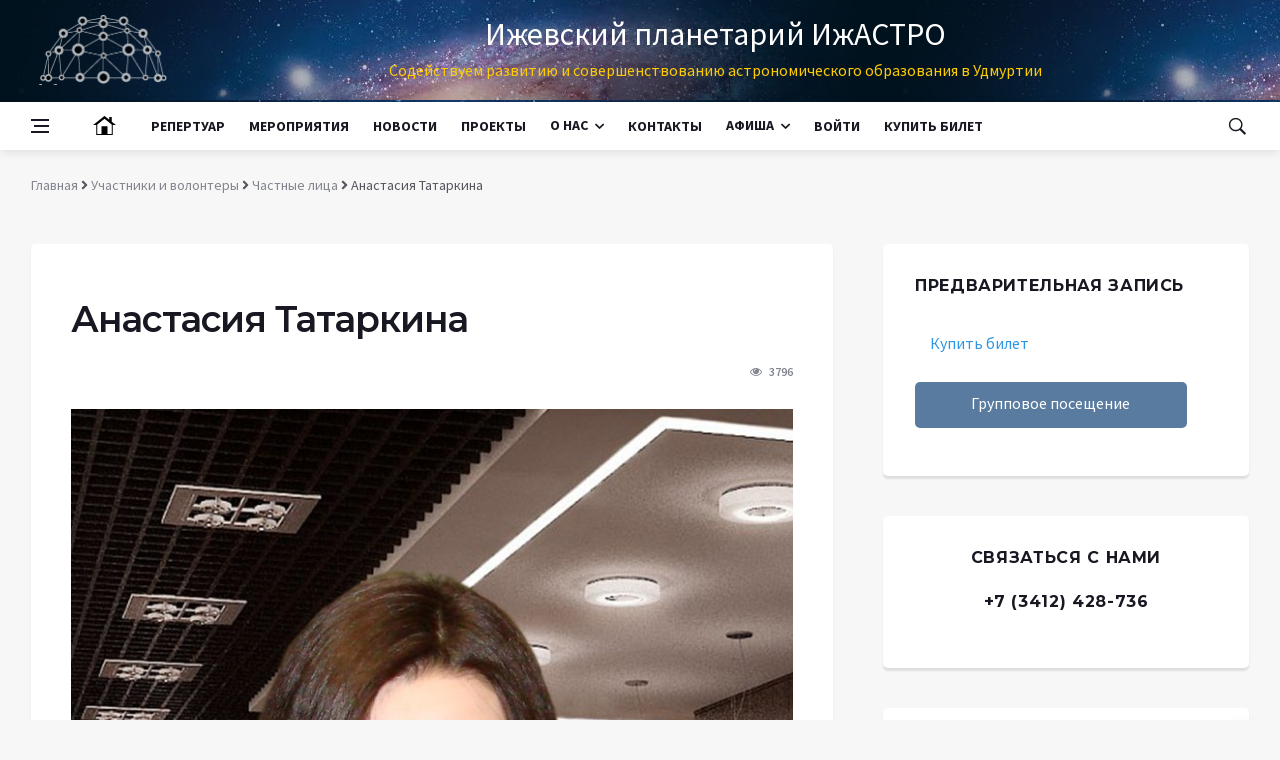

--- FILE ---
content_type: text/html; charset=UTF-8
request_url: https://xn--80alf0ajfh.xn--p1ai/members/anastasiya-tatarkina/
body_size: 33505
content:
<!DOCTYPE html>
<html>
	<head>
	
		<title>Анастасия Татаркина</title>
		
		<!--[if IE]><meta http-equiv='X-UA-Compatible' content='IE=edge,chrome=1'><![endif]-->
		<meta name="viewport" content="width=device-width, initial-scale=1, shrink-to-fit=no" />
  
  
		  <!-- Google Fonts -->
		  <link href='https://fonts.googleapis.com/css?family=Montserrat:400,600,700%7CSource+Sans+Pro:400,600,700' rel='stylesheet'>

		  <!-- Css -->
<link rel="stylesheet" href="/bitrix/templates/izhastro/css/lightbox.css" />
		  <link rel="stylesheet" href="/bitrix/templates/izhastro/css/bootstrap.min.css" />
		  <link rel="stylesheet" href="/bitrix/templates/izhastro/css/font-icons.css" />
		  <link rel="stylesheet" href="/bitrix/templates/izhastro/css/style.css" />

		  
		  <!-- Favicons -->
		<link rel="shortcut icon" type="image/x-icon" href="/favicon.ico">
  
		<!-- Lazyload (must be placed in head in order to work) -->
		<script src="/bitrix/templates/izhastro/js/lazysizes.min.js"></script>
  <script defer src="/bitrix/templates/izhastro/js/fa/js/all.min.js"></script>
  

  <link rel="stylesheet" href="//s3.intickets.ru/intickets.min.css">
                    <script src="//s3.intickets.ru/intickets.min.js"></script>

                    <!-- Опционально: стилизация кнопки -->
                    <link rel="stylesheet" href="//s3.intickets.ru/intickets-button-simple.min.css">
					
   
		<!-- bitrix head -->
		<meta http-equiv="Content-Type" content="text/html; charset=UTF-8" />
<meta name="robots" content="index, follow" />
<link href="/bitrix/js/main/core/css/core.min.css?16678357692854" type="text/css" rel="stylesheet" />



<link href="/bitrix/cache/css/s1/izhastro/template_4b29d755bcf4f17c4614293326ea3d88/template_4b29d755bcf4f17c4614293326ea3d88_v1.css?1698216389911" type="text/css"  data-template-style="true" rel="stylesheet" />
<script type="text/javascript">if(!window.BX)window.BX={};if(!window.BX.message)window.BX.message=function(mess){if(typeof mess==='object'){for(let i in mess) {BX.message[i]=mess[i];} return true;}};</script>
<script type="text/javascript">(window.BX||top.BX).message({'JS_CORE_LOADING':'Загрузка...','JS_CORE_NO_DATA':'- Нет данных -','JS_CORE_WINDOW_CLOSE':'Закрыть','JS_CORE_WINDOW_EXPAND':'Развернуть','JS_CORE_WINDOW_NARROW':'Свернуть в окно','JS_CORE_WINDOW_SAVE':'Сохранить','JS_CORE_WINDOW_CANCEL':'Отменить','JS_CORE_WINDOW_CONTINUE':'Продолжить','JS_CORE_H':'ч','JS_CORE_M':'м','JS_CORE_S':'с','JSADM_AI_HIDE_EXTRA':'Скрыть лишние','JSADM_AI_ALL_NOTIF':'Показать все','JSADM_AUTH_REQ':'Требуется авторизация!','JS_CORE_WINDOW_AUTH':'Войти','JS_CORE_IMAGE_FULL':'Полный размер'});</script>

<script type="text/javascript" src="/bitrix/js/main/core/core.min.js?1695476430252095"></script>

<script>BX.setJSList(['/bitrix/js/main/core/core_ajax.js','/bitrix/js/main/core/core_promise.js','/bitrix/js/main/polyfill/promise/js/promise.js','/bitrix/js/main/loadext/loadext.js','/bitrix/js/main/loadext/extension.js','/bitrix/js/main/polyfill/promise/js/promise.js','/bitrix/js/main/polyfill/find/js/find.js','/bitrix/js/main/polyfill/includes/js/includes.js','/bitrix/js/main/polyfill/matches/js/matches.js','/bitrix/js/ui/polyfill/closest/js/closest.js','/bitrix/js/main/polyfill/fill/main.polyfill.fill.js','/bitrix/js/main/polyfill/find/js/find.js','/bitrix/js/main/polyfill/matches/js/matches.js','/bitrix/js/main/polyfill/core/dist/polyfill.bundle.js','/bitrix/js/main/core/core.js','/bitrix/js/main/polyfill/intersectionobserver/js/intersectionobserver.js','/bitrix/js/main/lazyload/dist/lazyload.bundle.js','/bitrix/js/main/polyfill/core/dist/polyfill.bundle.js','/bitrix/js/main/parambag/dist/parambag.bundle.js']);
BX.setCSSList(['/bitrix/js/main/core/css/core.css','/bitrix/js/main/lazyload/dist/lazyload.bundle.css','/bitrix/js/main/parambag/dist/parambag.bundle.css']);</script>
<script type="text/javascript">(window.BX||top.BX).message({'LANGUAGE_ID':'ru','FORMAT_DATE':'DD.MM.YYYY','FORMAT_DATETIME':'DD.MM.YYYY HH:MI:SS','COOKIE_PREFIX':'BITRIX_SM','SERVER_TZ_OFFSET':'10800','SITE_ID':'s1','SITE_DIR':'/','USER_ID':'','SERVER_TIME':'1768676069','USER_TZ_OFFSET':'0','USER_TZ_AUTO':'Y','bitrix_sessid':'3db8ad1d11bc3ccd685e0d432f7f80e8'});</script>


<script type="text/javascript" src="/bitrix/js/twim.recaptchafree/script.js?16678357784421"></script>
<script type="text/javascript" src="https://www.google.com/recaptcha/api.js?onload=onloadRecaptchafree&render=explicit&hl=ru"></script>
<script type="text/javascript">BX.setJSList(['/bitrix/components/bitrix/search.title/script.js']);</script>
<script type="text/javascript">BX.setCSSList(['/bitrix/templates/izhastro/components/bitrix/search.title/.default/style.css','/bitrix/templates/izhastro/template_styles.css']);</script>


<script type="text/javascript"  src="/bitrix/cache/js/s1/izhastro/template_82e4d9e74a5c6e281597e55d60d65c9a/template_82e4d9e74a5c6e281597e55d60d65c9a_v1.js?16982163896883"></script>
<script type="text/javascript">var _ba = _ba || []; _ba.push(["aid", "2ced058365ed51d193e6072ec9d0bead"]); _ba.push(["host", "xn--80alf0ajfh.xn--p1ai"]); (function() {var ba = document.createElement("script"); ba.type = "text/javascript"; ba.async = true;ba.src = (document.location.protocol == "https:" ? "https://" : "http://") + "bitrix.info/ba.js";var s = document.getElementsByTagName("script")[0];s.parentNode.insertBefore(ba, s);})();</script>


		<!-- /bitrix head -->
		
	</head>
	<body class="bg-light style-default style-rounded" >
  <!-- Preloader -->
  <div class="loader-mask">
    <div class="loader">
      <div></div>
    </div>
  </div>

  <!-- Bg Overlay -->
  <div class="content-overlay"></div>

  <!-- Sidenav -->    
  <header class="sidenav" id="sidenav">

    <!-- close -->
    <div class="sidenav__close">
      <button class="sidenav__close-button" id="sidenav__close-button" aria-label="close sidenav">
        <i class="ui-close sidenav__close-icon"></i>
      </button>
    </div>
    
	
    <!-- Nav -->
    <nav class="sidenav__menu-container">
      <ul class="sidenav__menu" role="menubar">
	  
	   

			<li><a href="/" class="sidenav__menu-url selected"><svg version="1.1" width="23" height="23" id="Capa_1" xmlns="http://www.w3.org/2000/svg" xmlns:xlink="http://www.w3.org/1999/xlink" x="0px" y="0px"
	 viewBox="0 0 155.139 155.139" style="enable-background:new 0 0 155.139 155.139;" xml:space="preserve">
<g>
	<g>
		<path style="fill:#010002;" d="M125.967,51.533V20.314h-16.862V38.06L77.569,12.814L0,74.869h21.361v67.455h112.416v-67.45h21.361
			L125.967,51.533z M125.925,134.472H97.546V82.37H57.58v52.103H29.202V71.146l48.356-38.689l48.355,38.689v63.326H125.925z"/>
	</g>
</g>
</svg></a></li>
		
			<li><a href="/repertoire/" class="sidenav__menu-url">Репертуар</a></li>
		
			<li><a href="/events/" class="sidenav__menu-url">Мероприятия</a></li>
		
			<li><a href="/news/" class="sidenav__menu-url">Новости</a></li>
		
			<li><a href="/projects/" class="sidenav__menu-url">Проекты</a></li>
		
			<li><a href="/about/" class="sidenav__menu-url">О&nbsp;нас</a></li>
		
			<li><a href="/members/" class="sidenav__menu-url selected">Участники</a></li>
		
			<li><a href="/partners/" class="sidenav__menu-url">Партнеры</a></li>
		
			<li><a href="/docs/" class="sidenav__menu-url">Документы</a></li>
		
			<li><a href="https://www.youtube.com/channel/UCAenc0eZpyjHmPryIZfeZTA" class="sidenav__menu-url">Видео</a></li>
		
			<li><a href="/photo/" class="sidenav__menu-url">Фото</a></li>
		
			<li><a href="/contacts/" class="sidenav__menu-url">Контакты</a></li>
		
			<li><a href="/afisha/" class="sidenav__menu-url">Афиша</a></li>
		
			<li><a href="/afisha/malyzal" class="sidenav__menu-url">Малый зал</a></li>
		
			<li><a href="/afisha/bolshoyzal" class="sidenav__menu-url">Большой зал</a></li>
		
			<li><a href="/afisha/parkkosmonavtov" class="sidenav__menu-url">Парк космонавтов</a></li>
		
			<li><a href="/personal/" class="sidenav__menu-url">Войти</a></li>
		
			<li><a href="https://iframeab-pre6031.intickets.ru/event/12411202/" class="sidenav__menu-url">Купить билет</a></li>
		

	
									<li><a href="/auth/" class="sidenav__menu-url">Вход</a></li>
			<li><a href="/registration/" class="sidenav__menu-url">Регистрация</a></li>
					
			

			<li><a href="" class="sidenav__menu-url"></a></li>
		

  
      </ul>
    </nav>
	<div class="sidenav__socials">
	+7 (3412) 906-234
	</div>
    <div class="socials sidenav__socials"> 
      <a class="social social-vkontakte" href="https://vk.com/udmsky" target="_blank" aria-label="vkontakte">
        <i class="ui-vkontakte"></i>
      </a>
      <a class="social social-youtube" href="https://www.youtube.com/channel/UCAenc0eZpyjHmPryIZfeZTA" target="_blank" aria-label="youtube">
        <i class="ui-youtube"></i>
      </a>
    </div>
  </header> <!-- end sidenav -->

  <main class="main oh" id="main">
  <!-- Top Bar -->
    <div class="top-bar d-none d-lg-block" style="background-image: url(/bitrix/templates/izhastro/img/tnbg1.jpg);">
      <div class="container">		  
		  <img src="/bitrix/templates/izhastro/img/logo2.png" style="float: left;
    height: 85px;
    opacity: 0.7;
padding-top:15px;
}">	
          <div class="header_name">Ижевский планетарий ИжАСТРО</div>
		  <div class="header_prew">Содействуем развитию и совершенствованию астрономического образования в Удмуртии</div>
		
      </div>
    </div> <!-- end top bar -->        

    <!-- Navigation -->
    <header class="nav">

      <div class="nav__holder nav--sticky">
        <div class="container relative">
          <div class="flex-parent">

            <!-- Side Menu Button -->
			
            <button class="nav-icon-toggle" id="nav-icon-toggle" aria-label="Open side menu">
              <span class="nav-icon-toggle__box">
				
                <span class="nav-icon-toggle__inner"></span>
              </span></button><!-- Logo -->
			  			
			<div class="d-md-none">
			Ижевское астрономическое общество
			</div>

            <!-- Nav-wrap -->
            <nav class="flex-child nav__wrap d-none d-lg-block"> 
			
			



	<ul class="nav__menu">


	
	
		
							<li><a href="/" class="active"><svg version="1.1" width="23" height="23" id="Capa_1" xmlns="http://www.w3.org/2000/svg" xmlns:xlink="http://www.w3.org/1999/xlink" x="0px" y="0px"
	 viewBox="0 0 155.139 155.139" style="enable-background:new 0 0 155.139 155.139;" xml:space="preserve">
<g>
	<g>
		<path style="fill:#010002;" d="M125.967,51.533V20.314h-16.862V38.06L77.569,12.814L0,74.869h21.361v67.455h112.416v-67.45h21.361
			L125.967,51.533z M125.925,134.472H97.546V82.37H57.58v52.103H29.202V71.146l48.356-38.689l48.355,38.689v63.326H125.925z"/>
	</g>
</g>
</svg></a></li>
			
		
	
	

	
	
		
							<li><a href="/repertoire/" class="root-item">Репертуар</a></li>
			
		
	
	

	
	
		
							<li><a href="/events/" class="root-item">Мероприятия</a></li>
			
		
	
	

	
	
		
							<li><a href="/news/" class="root-item">Новости</a></li>
			
		
	
	

	
	
		
							<li><a href="/projects/" class="root-item">Проекты</a></li>
			
		
	
	

	
	
					<li class="nav__dropdown "><a href="/about/" class=" root-item">О&nbsp;нас</a>
				<ul class="nav__dropdown-menu">
		
	
	

	
	
		
							<li class="item-selected"><a href="/members/">Участники</a></li>
			
		
	
	

	
	
		
							<li><a href="/partners/">Партнеры</a></li>
			
		
	
	

	
	
		
							<li><a href="/docs/">Документы</a></li>
			
		
	
	

	
	
		
							<li><a href="https://www.youtube.com/channel/UCAenc0eZpyjHmPryIZfeZTA">Видео</a></li>
			
		
	
	

	
	
		
							<li><a href="/photo/">Фото</a></li>
			
		
	
	

			</ul></li>	
	
		
							<li><a href="/contacts/" class="root-item">Контакты</a></li>
			
		
	
	

	
	
					<li class="nav__dropdown "><a href="/afisha/" class=" root-item">Афиша</a>
				<ul class="nav__dropdown-menu">
		
	
	

	
	
		
							<li><a href="/afisha/malyzal">Малый зал</a></li>
			
		
	
	

	
	
		
							<li><a href="/afisha/bolshoyzal">Большой зал</a></li>
			
		
	
	

	
	
		
							<li><a href="/afisha/parkkosmonavtov">Парк космонавтов</a></li>
			
		
	
	

			</ul></li>	
	
		
							<li><a href="/personal/" class="root-item">Войти</a></li>
			
		
	
	

	
	
		
							<li><a href="https://iframeab-pre6031.intickets.ru/event/12411202/" class="root-item">Купить билет</a></li>
			
		
	
	


</ul>
<div class="menu-clear-left"></div>
			
            </nav> <!-- end nav-wrap -->

            <!-- Nav Right -->
            <div class="nav__right">


			
              <!-- Search -->

<div class="nav__right-item nav__search">
	<a href="#" class="nav__search-trigger" id="nav__search-trigger">
	  <i class="ui-search nav__search-trigger-icon"></i>
	</a>
	<div class="nav__search-box " id="nav__search-box">
	  <form class="nav__search-form" action="/search/index.php">
		<input id="title-search-input" name="q" type="text" placeholder="Поиск" class="nav__search-input"  value="" autocomplete="off">
		<button type="submit"  name="s" class="search-button btn btn-lg btn-color btn-button">
		  <i class="ui-search nav__search-icon"></i>
		</button>
	  </form>
	</div>                
  </div>  
			
<script>
	BX.ready(function(){
		new JCTitleSearch({
			'AJAX_PAGE' : '/members/anastasiya-tatarkina/',
			'CONTAINER_ID': 'nav__search-box',
			'INPUT_ID': 'title-search-input',
			'MIN_QUERY_LEN': 2
		});
	});
</script>

           

            </div> <!-- end nav right -->            
        
          </div> <!-- end flex-parent -->
        </div> <!-- end container -->

      </div>
    </header> <!-- end navigation -->
	
	<div class="container" itemprop="http://schema.org/breadcrumb" itemscope itemtype="http://schema.org/BreadcrumbList"><ul class="breadcrumbs">
			<li class="breadcrumbs__item" id="bx_breadcrumb_0" itemprop="itemListElement" itemscope itemtype="http://schema.org/ListItem">
				
				<a class="breadcrumbs__url" href="/" title="Главная" itemprop="url">
					<span itemprop="name">Главная</span>
				</a>
				<meta itemprop="position" content="1" />
			</li>
			<li class="breadcrumbs__item" id="bx_breadcrumb_1" itemprop="itemListElement" itemscope itemtype="http://schema.org/ListItem">
				<i class="fa fa-angle-right"></i>
				<a class="breadcrumbs__url" href="/members/" title="Участники и волонтеры" itemprop="url">
					<span itemprop="name">Участники и волонтеры</span>
				</a>
				<meta itemprop="position" content="2" />
			</li>
			<li class="breadcrumbs__item" id="bx_breadcrumb_2" itemprop="itemListElement" itemscope itemtype="http://schema.org/ListItem">
				<i class="fa fa-angle-right"></i>
				<a class="breadcrumbs__url" href="/members/" title="Частные лица" itemprop="url">
					<span itemprop="name">Частные лица</span>
				</a>
				<meta itemprop="position" content="3" />
			</li>
			<li class="breadcrumbs__item breadcrumbs__item--current" itemprop="itemListElement" itemscope itemtype="http://schema.org/ListItem">
				<i class="fa fa-angle-right"></i>
				<span itemprop="name">Анастасия Татаркина</span>
				<meta itemprop="position" content="4" />
			</li></ul></div>	
	<div class="main-container container pt-24" id="main-container">   
		<!-- Content -->
		<div class="row">
<!-- Posts -->
<div class="col-lg-8 blog__content">
	 <!-- Content -->
          <div class="content-box">  
<!-- standard post -->
            <article class="entry mb-0">
              
              <div class="single-post__entry-header entry__header">
                <h1 class="single-post__entry-title">
                  Анастасия Татаркина                </h1>

                <div class="entry__meta-holder">
				
                  <ul class="entry__meta">
                    <li class="entry__meta-date">
						                    </li>
                  </ul> 
				  

                  <ul class="entry__meta">
                    <li class="entry__meta-views">
                      <i class="ui-eye"></i>
                      <span>3796</span>
                    </li>
                  </ul>
                </div>
              </div> <!-- end entry header -->

              <div class="entry__img-holder">
                <img src="/upload/iblock/3f3/3f3b3195de33fe9cfd822e0ce1142072.jpg" alt="Анастасия Татаркина" class="entry__img">
              </div>

              <div class="entry__article-wrap">

                 
                <div class="entry__article">
                  Администратор ИжАСТРО
                                  </div> <!-- end entry article -->
              </div> <!-- end entry article wrap -->
              

              <!-- Newsletter Wide -->
              <div class="newsletter-wide">
                <div class="widget widget_mc4wp_form_widget">
                  <div class="newsletter-wide__container">
                    <div class="newsletter-wide__text-holder">
                      <p class="newsletter-wide__text">
                        <i class="ui-email newsletter__icon"></i>
                        Подпишитесь на наши новости
                      </p>
                    </div>
                    <div class="newsletter-wide__form">
                      <form class="mc4wp-form" method="post">
                        <div class="mc4wp-form-fields">
                          <div class="form-group">
                            <input type="email" name="EMAIL" placeholder="Your email" required="">
                          </div>
                          <div class="form-group">
                            <input type="submit" class="btn btn-lg btn-color" value="Sign Up">
                          </div>
                        </div>
                      </form>
                    </div> 
                  </div>         
                </div>
              </div> <!-- end newsletter wide -->

              <!-- Prev / Next Post -->
              <nav class="entry-navigation">
                <div class="clearfix">
				                  <div class="entry-navigation--left">
                    <i class="ui-arrow-left"></i>
                    <span class="entry-navigation__link">
                      <a href="/members/mazhd-garib/" rel="next">Мажд Гариб</a>
                    </span>
                  </div>
				  				                    <div class="entry-navigation--right">
                    <span class="entry-navigation__link">
                      <a href="/members/sergey-nazarov/" rel="prev">Сергей Назаров</a>
                    </span>
					<i class="ui-arrow-right"></i>
                  </div>
				                  </div>
              </nav>            

			  			            

            </article> <!-- end standard post -->
</div><p><a href="/members/"></a></p>
</div><!-- Sidebar -->
        <aside class="col-lg-4 sidebar sidebar--right">


        		

		
				
				
				
			
		  
		  <!-- Button trigger modal -->
		<aside class="widget widget_mc4wp_form_widget">
					<h4 class="widget-title">Предварительная запись</h4>
					<div class="socials socials--wide socials--large">
					<div class="row" style="width:100%;">
            <div class="col align-self-center"> 
              <a class="abiframelnk" style="display:block;" href="https://iframeab-pre6031.intickets.ru/event/12342081/">Купить билет</a>

                  
            </div>
            </div>
                  
          <div class="row" style="width:100%;">
				  <div class="col align-self-center">
                  
                  <a class="social social-vkontakte zayavka " data-toggle="modal" href="#exampleModal" onclick="$('#exampleModalLabel').text('Записать группу');$('#subjform').val('Записать группу');" style="padding-top: 10px;>
                    <span class="">Групповое посещение</span>
                  </a>
				  </div>        
              </div>
			  <br><br>
			  <!-- a style="text-align:center;font-size:24px" href="/schedule/">График мероприятий</a -->
			  </div>
			  
			  			  
				<div class="modal fade" id="exampleModal" tabindex="-1" role="dialog" aria-labelledby="exampleModalLabel" aria-hidden="true">
    <div class="modal-dialog" role="document">
    <form action="/ajax/order.php" method="post" name="zayavka" id="zayavka">
        <input type="text" name="name" value="" class="antitext">
        <input type="hidden" name="subj" value="" id="subjform" />
        <div class="modal-content">
            <div class="modal-header">
            <h5 class="modal-title" id="exampleModalLabel">Записать группу</h5>
            <button type="button" class="close" data-dismiss="modal" aria-label="Close">
                <span aria-hidden="true">&times;</span>
            </button>
            </div>
            <div class="modal-body">
            <div class="row">
                <div class="form-group col">
                <label for="fio-name" class="col-form-label">ФИО*:</label>
                <input type="text" class="form-control" id="fio-name" required name="fio" >
                </div>
                </div>
                <div class="row">
                <div class="form-group col">
                <label for="data-name" class="col-form-label">Дата*:</label>
                <input type="date" class="form-control" id="data-name" min='2026-01-17' required name="date">
                </div>
                <div class="form-group col">
                <label for="data-name" class="col-form-label">Время*:</label>
                <select name="time" class="form-control" required>
                                                    <option value="8:00">8:00</value>
                                        <option value="9:00">9:00</value>
                                        <option value="10:00">10:00</value>
                                        <option value="11:00">11:00</value>
                                        <option value="12:00">12:00</value>
                                        <option value="13:00">13:00</value>
                                        <option value="14:00">14:00</value>
                                        <option value="15:00">15:00</value>
                                        <option value="16:00">16:00</value>
                                        <option value="17:00">17:00</value>
                                        <option value="18:00">18:00</value>
                                        <option value="19:00">19:00</value>
                                        <option value="20:00">20:00</value>
                                    </select>
                </div>
                </div>
                <div class="row">
                <div class="form-group col">
                <label for="email-name" class="col-form-label">E-mail*:</label>
                <input type="text" class="form-control" id="email-name" required name="email" >
                </div>
                <div class="form-group col">
                <label for="phone-name" class="col-form-label">Телефон*:</label>
                <input type="text" class="form-control" id="phone-name" required name="phone" >
                </div> 
                </div>
                <div class="form-group">
                <label for="fio-number" class="col-form-label">Количество участников*:</label>
                <input type="number" class="form-control" id="fio-number" name="number" required>
                </div>
                
                
                <div class="form-group">
                <label for="message-text" class="col-form-label">Мероприятия*:</label>
                
                                                    <div class="form-group">
                        <input type="checkbox" value="U2XEccYd" class="form-control" id="fio-typeU2XEccYd" name="meropr[]">
                        <label for="fio-typeU2XEccYd" class="col-form-label">Планетарий</label>
                    </div>
                                        <div class="form-group">
                        <input type="checkbox" value="zjhSe8Ll" class="form-control" id="fio-typezjhSe8Ll" name="meropr[]">
                        <label for="fio-typezjhSe8Ll" class="col-form-label">Лекция</label>
                    </div>
                                        <div class="form-group">
                        <input type="checkbox" value="kSicSgwW" class="form-control" id="fio-typekSicSgwW" name="meropr[]">
                        <label for="fio-typekSicSgwW" class="col-form-label">Практическое занятие по астрономии</label>
                    </div>
                                
                </div> 
                <br>
                <div class="row">
                <div class="form-group col">
                <label for="organizacia-name" class="col-form-label">Организация:</label>
                <input type="text" class="form-control" id="organizacia-name" name="organ" >
                </div>
                <div class="form-group col">
                <label for="city-name" class="col-form-label">Город/район:</label>
                <input type="text" class="form-control" id="city-name" name="city" >
                </div>
                </div>
                <div class="form-group">
                <label for="message-text" class="col-form-label">Примечание к заявке:</label>
                <textarea class="form-control" id="message-text" name="message"></textarea>
                </div> 
                <div class="form-group urdn">
                <label for="comment-text" class="col-form-label">Комментарий:</label>
                <textarea class="form-control" id="comment-text" name="comment"></textarea>
                </div> 
            <div class="form-group">* - обязательные поля</div>
<input type="hidden" name="captcha_sid" value="0b2fd1f2ca8a7a46c0e69c84e31e31e3">
<div class="g-recaptcha" data-theme="light" data-sitekey="6LeLsGodAAAAAJDTKFblu9DcmzUEh2dz4CmiZXhb"  data-size="normal"  data-badge="bottomright" data-callback="RecaptchafreeSubmitForm"></div>
<input type="text" name="captcha_word" style="display:none" value="6LeLs" size="30" maxlength="50" value="" > 
            </div>
            <div class="modal-footer">
            <button type="submit" class="btn btn-lg btn-color" style="padding:10px;background-color: #597ba0;">Отправить</button>
            </div>
        </div>
        </form>
        </div>
</div>        </aside> 
		  
		          
 <!-- Widget Phone -->
		  
          <aside class="widget widget_mc4wp_form_widget">
			
            <h4 align="center" class="widget-title widget-socials" >Связаться с нами</h4>
			<h4 align="center" class="widget-title widget-socials" >+7 (3412) 428-736</h4>
			
          </aside> <!-- end widget Phone -->	
         
		
		<!-- Widget Socials -->
          <aside class="widget widget-socials">
            <h4 class="widget-title">Мы в социальных сетях</h4>
            <div class="socials socials--wide socials--large">
              <div class="row row-16">
                <div class="col">
                  <a class="social social-vkontakte" href="https://vk.com/udmsky" title="vkontakte" target="_blank" aria-label="vkontakte">
                    <i class="ui-vkontakte"></i>
                    <span class="social__text">Вконтакте</span>
                  </a>
				  </div>
				  <div class="col">
				  <a class="social social-youtube" href="https://www.youtube.com/channel/UCAenc0eZpyjHmPryIZfeZTA" title="youtube" target="_blank" aria-label="youtube">
                    <i class="ui-youtube"></i>
                    <span class="social__text">Youtube</span>
                  </a>
                </div>        
              </div>            
            </div>
          </aside> <!-- end widget socials -->	
		  
		  <!-- Widget Newsletter -->
          <aside class="widget widget_mc4wp_form_widget">
            <p align="center" class="newsletter__text">
              <i class="ui-email newsletter__icon"></i>
              Подписка на наши новости
            </p>
            <form class="mc4wp-form" method="post">
              <div class="mc4wp-form-fields">
                <div class="form-group">
                  <input type="email" name="EMAIL" placeholder="Ваш e-mail" required="">
                </div>
                <div class="form-group">
                  <input type="submit" class="btn btn-lg btn-color btn-block" value="Отправить">
                </div>
              </div>
            </form>
          </aside> <!-- end widget newsletter -->

  
		  
		  <h4 class="widget-title">ПРЕДЛОЖЕНИЯ:</h4>
		  
		  		<div id="comp_b2f416981370f7267e927d65e0b68bdf"><aside class="widget">
								  <article class="entry thumb" id="bx_3218110189_484">
				<div class="entry__img-holder thumb__img-holder" style="background-image: url('/upload/iblock/0f3/0f3603519df9d76e8dc0996bb98190bc.jpg');height:200px">
								  <a href="http://ижастро.рф/news/planetarium/" class="thumb-url"></a>
				  				</div>
			  </article>
			<hr />
								  <article class="entry thumb" id="bx_3218110189_483">
				<div class="entry__img-holder thumb__img-holder" style="background-image: url('/upload/iblock/f8e/f8efa3499b0d7420162238bbcf9320ec.jpg');height:200px">
								  <a href="https://ижастро.рф/events/vyezdnye-astroekskursii-v-dobryanku/" class="thumb-url"></a>
				  				</div>
			  </article>
			<hr />
								  <article class="entry thumb" id="bx_3218110189_482">
				<div class="entry__img-holder thumb__img-holder" style="background-image: url('/upload/iblock/0de/0de3acd9008769c18a8bfef5832c297e.jpg');height:200px">
									<a href="/info/lekcii/" class="thumb-url"></a>
									</div>
			  </article>
			<hr />
				</aside>
</div>          

        </aside> <!-- end sidebar -->        
      </div> <!-- end content -->
	  </div> <!-- end main container -->

<!-- Footer -->
    <footer class="footer footer--dark footer--bg-img" style="background-image: url('/bitrix/templates/izhastro/img/footer_bg_img.jpg');">

      <div class="footer__bottom footer__bottom--dark">
        <div class="container text-center">
          <ul class="footer__nav-menu footer__nav-menu--1">
			

			<li><a href="/about/">О нас</a></li>
		
			<li><a href="/news/">Новости и статьи</a></li>
		
			<li><a href="/events/">Мероприятия</a></li>
		
			<li><a href="/projects/">Проекты</a></li>
		
			<li><a href="/members/" class="selected">Участники</a></li>
		
			<li><a href="/video/">Видео</a></li>
		
			<li><a href="/photo/">Фото</a></li>
		

  
          </ul>
          <div class="copyright">
			<div style="margin: 30px 0;padding: 20px;width: 30%;float: left;margin-right: 5%;">10 лет октября 32<br> ТРЦ Омега, 3 этаж</div>
			<div style="margin: 30px 0;padding: 20px;width: 30%;float: left;margin-right: 5%;"><a href="http://ижастро.рф/predlozhenie-dlya-oplaty/">Предложение для оплаты</a><br><a href="http://ижастро.рф/oferta/">Оферта</a></div>
			<div style="margin: 30px 0;padding: 20px;width: 30%;float: left;">© 2019 ИЖАСТРО.РФ  Создано Ольга Дворецкая</div>
            
          </div>   
        </div>            
      </div> <!-- end footer bottom -->
    </footer> <!-- end footer -->

    <div id="back-to-top">
      <a href="#top" aria-label="Go to top"><i class="ui-arrow-up"></i></a>
    </div>

  </main> <!-- end main-wrapper -->

  
  <!-- jQuery Scripts -->
  <script src="/bitrix/templates/izhastro/js/jquery.min.js"></script>
  <script src="/bitrix/templates/izhastro/js/bootstrap.min.js"></script>
  <script src="/bitrix/templates/izhastro/js/easing.min.js"></script>
  <script src="/bitrix/templates/izhastro/js/owl-carousel.min.js"></script>
  <script src="/bitrix/templates/izhastro/js/flickity.pkgd.min.js"></script>
  <script src="/bitrix/templates/izhastro/js/twitterFetcher_min.js"></script>
  <script src="/bitrix/templates/izhastro/js/jquery.newsTicker.min.js"></script>  
  <script src="/bitrix/templates/izhastro/js/modernizr.min.js"></script> 
  <script src="/bitrix/templates/izhastro/js/lightbox.js"></script>
  <script src="/bitrix/templates/izhastro/js/scripts.js"></script>

</body>
</html>

--- FILE ---
content_type: text/html; charset=utf-8
request_url: https://www.google.com/recaptcha/api2/anchor?ar=1&k=6LeLsGodAAAAAJDTKFblu9DcmzUEh2dz4CmiZXhb&co=aHR0cHM6Ly94bi0tODBhbGYwYWpmaC54bi0tcDFhaTo0NDM.&hl=ru&v=PoyoqOPhxBO7pBk68S4YbpHZ&theme=light&size=normal&badge=bottomright&anchor-ms=20000&execute-ms=30000&cb=cncq621yfoeb
body_size: 49603
content:
<!DOCTYPE HTML><html dir="ltr" lang="ru"><head><meta http-equiv="Content-Type" content="text/html; charset=UTF-8">
<meta http-equiv="X-UA-Compatible" content="IE=edge">
<title>reCAPTCHA</title>
<style type="text/css">
/* cyrillic-ext */
@font-face {
  font-family: 'Roboto';
  font-style: normal;
  font-weight: 400;
  font-stretch: 100%;
  src: url(//fonts.gstatic.com/s/roboto/v48/KFO7CnqEu92Fr1ME7kSn66aGLdTylUAMa3GUBHMdazTgWw.woff2) format('woff2');
  unicode-range: U+0460-052F, U+1C80-1C8A, U+20B4, U+2DE0-2DFF, U+A640-A69F, U+FE2E-FE2F;
}
/* cyrillic */
@font-face {
  font-family: 'Roboto';
  font-style: normal;
  font-weight: 400;
  font-stretch: 100%;
  src: url(//fonts.gstatic.com/s/roboto/v48/KFO7CnqEu92Fr1ME7kSn66aGLdTylUAMa3iUBHMdazTgWw.woff2) format('woff2');
  unicode-range: U+0301, U+0400-045F, U+0490-0491, U+04B0-04B1, U+2116;
}
/* greek-ext */
@font-face {
  font-family: 'Roboto';
  font-style: normal;
  font-weight: 400;
  font-stretch: 100%;
  src: url(//fonts.gstatic.com/s/roboto/v48/KFO7CnqEu92Fr1ME7kSn66aGLdTylUAMa3CUBHMdazTgWw.woff2) format('woff2');
  unicode-range: U+1F00-1FFF;
}
/* greek */
@font-face {
  font-family: 'Roboto';
  font-style: normal;
  font-weight: 400;
  font-stretch: 100%;
  src: url(//fonts.gstatic.com/s/roboto/v48/KFO7CnqEu92Fr1ME7kSn66aGLdTylUAMa3-UBHMdazTgWw.woff2) format('woff2');
  unicode-range: U+0370-0377, U+037A-037F, U+0384-038A, U+038C, U+038E-03A1, U+03A3-03FF;
}
/* math */
@font-face {
  font-family: 'Roboto';
  font-style: normal;
  font-weight: 400;
  font-stretch: 100%;
  src: url(//fonts.gstatic.com/s/roboto/v48/KFO7CnqEu92Fr1ME7kSn66aGLdTylUAMawCUBHMdazTgWw.woff2) format('woff2');
  unicode-range: U+0302-0303, U+0305, U+0307-0308, U+0310, U+0312, U+0315, U+031A, U+0326-0327, U+032C, U+032F-0330, U+0332-0333, U+0338, U+033A, U+0346, U+034D, U+0391-03A1, U+03A3-03A9, U+03B1-03C9, U+03D1, U+03D5-03D6, U+03F0-03F1, U+03F4-03F5, U+2016-2017, U+2034-2038, U+203C, U+2040, U+2043, U+2047, U+2050, U+2057, U+205F, U+2070-2071, U+2074-208E, U+2090-209C, U+20D0-20DC, U+20E1, U+20E5-20EF, U+2100-2112, U+2114-2115, U+2117-2121, U+2123-214F, U+2190, U+2192, U+2194-21AE, U+21B0-21E5, U+21F1-21F2, U+21F4-2211, U+2213-2214, U+2216-22FF, U+2308-230B, U+2310, U+2319, U+231C-2321, U+2336-237A, U+237C, U+2395, U+239B-23B7, U+23D0, U+23DC-23E1, U+2474-2475, U+25AF, U+25B3, U+25B7, U+25BD, U+25C1, U+25CA, U+25CC, U+25FB, U+266D-266F, U+27C0-27FF, U+2900-2AFF, U+2B0E-2B11, U+2B30-2B4C, U+2BFE, U+3030, U+FF5B, U+FF5D, U+1D400-1D7FF, U+1EE00-1EEFF;
}
/* symbols */
@font-face {
  font-family: 'Roboto';
  font-style: normal;
  font-weight: 400;
  font-stretch: 100%;
  src: url(//fonts.gstatic.com/s/roboto/v48/KFO7CnqEu92Fr1ME7kSn66aGLdTylUAMaxKUBHMdazTgWw.woff2) format('woff2');
  unicode-range: U+0001-000C, U+000E-001F, U+007F-009F, U+20DD-20E0, U+20E2-20E4, U+2150-218F, U+2190, U+2192, U+2194-2199, U+21AF, U+21E6-21F0, U+21F3, U+2218-2219, U+2299, U+22C4-22C6, U+2300-243F, U+2440-244A, U+2460-24FF, U+25A0-27BF, U+2800-28FF, U+2921-2922, U+2981, U+29BF, U+29EB, U+2B00-2BFF, U+4DC0-4DFF, U+FFF9-FFFB, U+10140-1018E, U+10190-1019C, U+101A0, U+101D0-101FD, U+102E0-102FB, U+10E60-10E7E, U+1D2C0-1D2D3, U+1D2E0-1D37F, U+1F000-1F0FF, U+1F100-1F1AD, U+1F1E6-1F1FF, U+1F30D-1F30F, U+1F315, U+1F31C, U+1F31E, U+1F320-1F32C, U+1F336, U+1F378, U+1F37D, U+1F382, U+1F393-1F39F, U+1F3A7-1F3A8, U+1F3AC-1F3AF, U+1F3C2, U+1F3C4-1F3C6, U+1F3CA-1F3CE, U+1F3D4-1F3E0, U+1F3ED, U+1F3F1-1F3F3, U+1F3F5-1F3F7, U+1F408, U+1F415, U+1F41F, U+1F426, U+1F43F, U+1F441-1F442, U+1F444, U+1F446-1F449, U+1F44C-1F44E, U+1F453, U+1F46A, U+1F47D, U+1F4A3, U+1F4B0, U+1F4B3, U+1F4B9, U+1F4BB, U+1F4BF, U+1F4C8-1F4CB, U+1F4D6, U+1F4DA, U+1F4DF, U+1F4E3-1F4E6, U+1F4EA-1F4ED, U+1F4F7, U+1F4F9-1F4FB, U+1F4FD-1F4FE, U+1F503, U+1F507-1F50B, U+1F50D, U+1F512-1F513, U+1F53E-1F54A, U+1F54F-1F5FA, U+1F610, U+1F650-1F67F, U+1F687, U+1F68D, U+1F691, U+1F694, U+1F698, U+1F6AD, U+1F6B2, U+1F6B9-1F6BA, U+1F6BC, U+1F6C6-1F6CF, U+1F6D3-1F6D7, U+1F6E0-1F6EA, U+1F6F0-1F6F3, U+1F6F7-1F6FC, U+1F700-1F7FF, U+1F800-1F80B, U+1F810-1F847, U+1F850-1F859, U+1F860-1F887, U+1F890-1F8AD, U+1F8B0-1F8BB, U+1F8C0-1F8C1, U+1F900-1F90B, U+1F93B, U+1F946, U+1F984, U+1F996, U+1F9E9, U+1FA00-1FA6F, U+1FA70-1FA7C, U+1FA80-1FA89, U+1FA8F-1FAC6, U+1FACE-1FADC, U+1FADF-1FAE9, U+1FAF0-1FAF8, U+1FB00-1FBFF;
}
/* vietnamese */
@font-face {
  font-family: 'Roboto';
  font-style: normal;
  font-weight: 400;
  font-stretch: 100%;
  src: url(//fonts.gstatic.com/s/roboto/v48/KFO7CnqEu92Fr1ME7kSn66aGLdTylUAMa3OUBHMdazTgWw.woff2) format('woff2');
  unicode-range: U+0102-0103, U+0110-0111, U+0128-0129, U+0168-0169, U+01A0-01A1, U+01AF-01B0, U+0300-0301, U+0303-0304, U+0308-0309, U+0323, U+0329, U+1EA0-1EF9, U+20AB;
}
/* latin-ext */
@font-face {
  font-family: 'Roboto';
  font-style: normal;
  font-weight: 400;
  font-stretch: 100%;
  src: url(//fonts.gstatic.com/s/roboto/v48/KFO7CnqEu92Fr1ME7kSn66aGLdTylUAMa3KUBHMdazTgWw.woff2) format('woff2');
  unicode-range: U+0100-02BA, U+02BD-02C5, U+02C7-02CC, U+02CE-02D7, U+02DD-02FF, U+0304, U+0308, U+0329, U+1D00-1DBF, U+1E00-1E9F, U+1EF2-1EFF, U+2020, U+20A0-20AB, U+20AD-20C0, U+2113, U+2C60-2C7F, U+A720-A7FF;
}
/* latin */
@font-face {
  font-family: 'Roboto';
  font-style: normal;
  font-weight: 400;
  font-stretch: 100%;
  src: url(//fonts.gstatic.com/s/roboto/v48/KFO7CnqEu92Fr1ME7kSn66aGLdTylUAMa3yUBHMdazQ.woff2) format('woff2');
  unicode-range: U+0000-00FF, U+0131, U+0152-0153, U+02BB-02BC, U+02C6, U+02DA, U+02DC, U+0304, U+0308, U+0329, U+2000-206F, U+20AC, U+2122, U+2191, U+2193, U+2212, U+2215, U+FEFF, U+FFFD;
}
/* cyrillic-ext */
@font-face {
  font-family: 'Roboto';
  font-style: normal;
  font-weight: 500;
  font-stretch: 100%;
  src: url(//fonts.gstatic.com/s/roboto/v48/KFO7CnqEu92Fr1ME7kSn66aGLdTylUAMa3GUBHMdazTgWw.woff2) format('woff2');
  unicode-range: U+0460-052F, U+1C80-1C8A, U+20B4, U+2DE0-2DFF, U+A640-A69F, U+FE2E-FE2F;
}
/* cyrillic */
@font-face {
  font-family: 'Roboto';
  font-style: normal;
  font-weight: 500;
  font-stretch: 100%;
  src: url(//fonts.gstatic.com/s/roboto/v48/KFO7CnqEu92Fr1ME7kSn66aGLdTylUAMa3iUBHMdazTgWw.woff2) format('woff2');
  unicode-range: U+0301, U+0400-045F, U+0490-0491, U+04B0-04B1, U+2116;
}
/* greek-ext */
@font-face {
  font-family: 'Roboto';
  font-style: normal;
  font-weight: 500;
  font-stretch: 100%;
  src: url(//fonts.gstatic.com/s/roboto/v48/KFO7CnqEu92Fr1ME7kSn66aGLdTylUAMa3CUBHMdazTgWw.woff2) format('woff2');
  unicode-range: U+1F00-1FFF;
}
/* greek */
@font-face {
  font-family: 'Roboto';
  font-style: normal;
  font-weight: 500;
  font-stretch: 100%;
  src: url(//fonts.gstatic.com/s/roboto/v48/KFO7CnqEu92Fr1ME7kSn66aGLdTylUAMa3-UBHMdazTgWw.woff2) format('woff2');
  unicode-range: U+0370-0377, U+037A-037F, U+0384-038A, U+038C, U+038E-03A1, U+03A3-03FF;
}
/* math */
@font-face {
  font-family: 'Roboto';
  font-style: normal;
  font-weight: 500;
  font-stretch: 100%;
  src: url(//fonts.gstatic.com/s/roboto/v48/KFO7CnqEu92Fr1ME7kSn66aGLdTylUAMawCUBHMdazTgWw.woff2) format('woff2');
  unicode-range: U+0302-0303, U+0305, U+0307-0308, U+0310, U+0312, U+0315, U+031A, U+0326-0327, U+032C, U+032F-0330, U+0332-0333, U+0338, U+033A, U+0346, U+034D, U+0391-03A1, U+03A3-03A9, U+03B1-03C9, U+03D1, U+03D5-03D6, U+03F0-03F1, U+03F4-03F5, U+2016-2017, U+2034-2038, U+203C, U+2040, U+2043, U+2047, U+2050, U+2057, U+205F, U+2070-2071, U+2074-208E, U+2090-209C, U+20D0-20DC, U+20E1, U+20E5-20EF, U+2100-2112, U+2114-2115, U+2117-2121, U+2123-214F, U+2190, U+2192, U+2194-21AE, U+21B0-21E5, U+21F1-21F2, U+21F4-2211, U+2213-2214, U+2216-22FF, U+2308-230B, U+2310, U+2319, U+231C-2321, U+2336-237A, U+237C, U+2395, U+239B-23B7, U+23D0, U+23DC-23E1, U+2474-2475, U+25AF, U+25B3, U+25B7, U+25BD, U+25C1, U+25CA, U+25CC, U+25FB, U+266D-266F, U+27C0-27FF, U+2900-2AFF, U+2B0E-2B11, U+2B30-2B4C, U+2BFE, U+3030, U+FF5B, U+FF5D, U+1D400-1D7FF, U+1EE00-1EEFF;
}
/* symbols */
@font-face {
  font-family: 'Roboto';
  font-style: normal;
  font-weight: 500;
  font-stretch: 100%;
  src: url(//fonts.gstatic.com/s/roboto/v48/KFO7CnqEu92Fr1ME7kSn66aGLdTylUAMaxKUBHMdazTgWw.woff2) format('woff2');
  unicode-range: U+0001-000C, U+000E-001F, U+007F-009F, U+20DD-20E0, U+20E2-20E4, U+2150-218F, U+2190, U+2192, U+2194-2199, U+21AF, U+21E6-21F0, U+21F3, U+2218-2219, U+2299, U+22C4-22C6, U+2300-243F, U+2440-244A, U+2460-24FF, U+25A0-27BF, U+2800-28FF, U+2921-2922, U+2981, U+29BF, U+29EB, U+2B00-2BFF, U+4DC0-4DFF, U+FFF9-FFFB, U+10140-1018E, U+10190-1019C, U+101A0, U+101D0-101FD, U+102E0-102FB, U+10E60-10E7E, U+1D2C0-1D2D3, U+1D2E0-1D37F, U+1F000-1F0FF, U+1F100-1F1AD, U+1F1E6-1F1FF, U+1F30D-1F30F, U+1F315, U+1F31C, U+1F31E, U+1F320-1F32C, U+1F336, U+1F378, U+1F37D, U+1F382, U+1F393-1F39F, U+1F3A7-1F3A8, U+1F3AC-1F3AF, U+1F3C2, U+1F3C4-1F3C6, U+1F3CA-1F3CE, U+1F3D4-1F3E0, U+1F3ED, U+1F3F1-1F3F3, U+1F3F5-1F3F7, U+1F408, U+1F415, U+1F41F, U+1F426, U+1F43F, U+1F441-1F442, U+1F444, U+1F446-1F449, U+1F44C-1F44E, U+1F453, U+1F46A, U+1F47D, U+1F4A3, U+1F4B0, U+1F4B3, U+1F4B9, U+1F4BB, U+1F4BF, U+1F4C8-1F4CB, U+1F4D6, U+1F4DA, U+1F4DF, U+1F4E3-1F4E6, U+1F4EA-1F4ED, U+1F4F7, U+1F4F9-1F4FB, U+1F4FD-1F4FE, U+1F503, U+1F507-1F50B, U+1F50D, U+1F512-1F513, U+1F53E-1F54A, U+1F54F-1F5FA, U+1F610, U+1F650-1F67F, U+1F687, U+1F68D, U+1F691, U+1F694, U+1F698, U+1F6AD, U+1F6B2, U+1F6B9-1F6BA, U+1F6BC, U+1F6C6-1F6CF, U+1F6D3-1F6D7, U+1F6E0-1F6EA, U+1F6F0-1F6F3, U+1F6F7-1F6FC, U+1F700-1F7FF, U+1F800-1F80B, U+1F810-1F847, U+1F850-1F859, U+1F860-1F887, U+1F890-1F8AD, U+1F8B0-1F8BB, U+1F8C0-1F8C1, U+1F900-1F90B, U+1F93B, U+1F946, U+1F984, U+1F996, U+1F9E9, U+1FA00-1FA6F, U+1FA70-1FA7C, U+1FA80-1FA89, U+1FA8F-1FAC6, U+1FACE-1FADC, U+1FADF-1FAE9, U+1FAF0-1FAF8, U+1FB00-1FBFF;
}
/* vietnamese */
@font-face {
  font-family: 'Roboto';
  font-style: normal;
  font-weight: 500;
  font-stretch: 100%;
  src: url(//fonts.gstatic.com/s/roboto/v48/KFO7CnqEu92Fr1ME7kSn66aGLdTylUAMa3OUBHMdazTgWw.woff2) format('woff2');
  unicode-range: U+0102-0103, U+0110-0111, U+0128-0129, U+0168-0169, U+01A0-01A1, U+01AF-01B0, U+0300-0301, U+0303-0304, U+0308-0309, U+0323, U+0329, U+1EA0-1EF9, U+20AB;
}
/* latin-ext */
@font-face {
  font-family: 'Roboto';
  font-style: normal;
  font-weight: 500;
  font-stretch: 100%;
  src: url(//fonts.gstatic.com/s/roboto/v48/KFO7CnqEu92Fr1ME7kSn66aGLdTylUAMa3KUBHMdazTgWw.woff2) format('woff2');
  unicode-range: U+0100-02BA, U+02BD-02C5, U+02C7-02CC, U+02CE-02D7, U+02DD-02FF, U+0304, U+0308, U+0329, U+1D00-1DBF, U+1E00-1E9F, U+1EF2-1EFF, U+2020, U+20A0-20AB, U+20AD-20C0, U+2113, U+2C60-2C7F, U+A720-A7FF;
}
/* latin */
@font-face {
  font-family: 'Roboto';
  font-style: normal;
  font-weight: 500;
  font-stretch: 100%;
  src: url(//fonts.gstatic.com/s/roboto/v48/KFO7CnqEu92Fr1ME7kSn66aGLdTylUAMa3yUBHMdazQ.woff2) format('woff2');
  unicode-range: U+0000-00FF, U+0131, U+0152-0153, U+02BB-02BC, U+02C6, U+02DA, U+02DC, U+0304, U+0308, U+0329, U+2000-206F, U+20AC, U+2122, U+2191, U+2193, U+2212, U+2215, U+FEFF, U+FFFD;
}
/* cyrillic-ext */
@font-face {
  font-family: 'Roboto';
  font-style: normal;
  font-weight: 900;
  font-stretch: 100%;
  src: url(//fonts.gstatic.com/s/roboto/v48/KFO7CnqEu92Fr1ME7kSn66aGLdTylUAMa3GUBHMdazTgWw.woff2) format('woff2');
  unicode-range: U+0460-052F, U+1C80-1C8A, U+20B4, U+2DE0-2DFF, U+A640-A69F, U+FE2E-FE2F;
}
/* cyrillic */
@font-face {
  font-family: 'Roboto';
  font-style: normal;
  font-weight: 900;
  font-stretch: 100%;
  src: url(//fonts.gstatic.com/s/roboto/v48/KFO7CnqEu92Fr1ME7kSn66aGLdTylUAMa3iUBHMdazTgWw.woff2) format('woff2');
  unicode-range: U+0301, U+0400-045F, U+0490-0491, U+04B0-04B1, U+2116;
}
/* greek-ext */
@font-face {
  font-family: 'Roboto';
  font-style: normal;
  font-weight: 900;
  font-stretch: 100%;
  src: url(//fonts.gstatic.com/s/roboto/v48/KFO7CnqEu92Fr1ME7kSn66aGLdTylUAMa3CUBHMdazTgWw.woff2) format('woff2');
  unicode-range: U+1F00-1FFF;
}
/* greek */
@font-face {
  font-family: 'Roboto';
  font-style: normal;
  font-weight: 900;
  font-stretch: 100%;
  src: url(//fonts.gstatic.com/s/roboto/v48/KFO7CnqEu92Fr1ME7kSn66aGLdTylUAMa3-UBHMdazTgWw.woff2) format('woff2');
  unicode-range: U+0370-0377, U+037A-037F, U+0384-038A, U+038C, U+038E-03A1, U+03A3-03FF;
}
/* math */
@font-face {
  font-family: 'Roboto';
  font-style: normal;
  font-weight: 900;
  font-stretch: 100%;
  src: url(//fonts.gstatic.com/s/roboto/v48/KFO7CnqEu92Fr1ME7kSn66aGLdTylUAMawCUBHMdazTgWw.woff2) format('woff2');
  unicode-range: U+0302-0303, U+0305, U+0307-0308, U+0310, U+0312, U+0315, U+031A, U+0326-0327, U+032C, U+032F-0330, U+0332-0333, U+0338, U+033A, U+0346, U+034D, U+0391-03A1, U+03A3-03A9, U+03B1-03C9, U+03D1, U+03D5-03D6, U+03F0-03F1, U+03F4-03F5, U+2016-2017, U+2034-2038, U+203C, U+2040, U+2043, U+2047, U+2050, U+2057, U+205F, U+2070-2071, U+2074-208E, U+2090-209C, U+20D0-20DC, U+20E1, U+20E5-20EF, U+2100-2112, U+2114-2115, U+2117-2121, U+2123-214F, U+2190, U+2192, U+2194-21AE, U+21B0-21E5, U+21F1-21F2, U+21F4-2211, U+2213-2214, U+2216-22FF, U+2308-230B, U+2310, U+2319, U+231C-2321, U+2336-237A, U+237C, U+2395, U+239B-23B7, U+23D0, U+23DC-23E1, U+2474-2475, U+25AF, U+25B3, U+25B7, U+25BD, U+25C1, U+25CA, U+25CC, U+25FB, U+266D-266F, U+27C0-27FF, U+2900-2AFF, U+2B0E-2B11, U+2B30-2B4C, U+2BFE, U+3030, U+FF5B, U+FF5D, U+1D400-1D7FF, U+1EE00-1EEFF;
}
/* symbols */
@font-face {
  font-family: 'Roboto';
  font-style: normal;
  font-weight: 900;
  font-stretch: 100%;
  src: url(//fonts.gstatic.com/s/roboto/v48/KFO7CnqEu92Fr1ME7kSn66aGLdTylUAMaxKUBHMdazTgWw.woff2) format('woff2');
  unicode-range: U+0001-000C, U+000E-001F, U+007F-009F, U+20DD-20E0, U+20E2-20E4, U+2150-218F, U+2190, U+2192, U+2194-2199, U+21AF, U+21E6-21F0, U+21F3, U+2218-2219, U+2299, U+22C4-22C6, U+2300-243F, U+2440-244A, U+2460-24FF, U+25A0-27BF, U+2800-28FF, U+2921-2922, U+2981, U+29BF, U+29EB, U+2B00-2BFF, U+4DC0-4DFF, U+FFF9-FFFB, U+10140-1018E, U+10190-1019C, U+101A0, U+101D0-101FD, U+102E0-102FB, U+10E60-10E7E, U+1D2C0-1D2D3, U+1D2E0-1D37F, U+1F000-1F0FF, U+1F100-1F1AD, U+1F1E6-1F1FF, U+1F30D-1F30F, U+1F315, U+1F31C, U+1F31E, U+1F320-1F32C, U+1F336, U+1F378, U+1F37D, U+1F382, U+1F393-1F39F, U+1F3A7-1F3A8, U+1F3AC-1F3AF, U+1F3C2, U+1F3C4-1F3C6, U+1F3CA-1F3CE, U+1F3D4-1F3E0, U+1F3ED, U+1F3F1-1F3F3, U+1F3F5-1F3F7, U+1F408, U+1F415, U+1F41F, U+1F426, U+1F43F, U+1F441-1F442, U+1F444, U+1F446-1F449, U+1F44C-1F44E, U+1F453, U+1F46A, U+1F47D, U+1F4A3, U+1F4B0, U+1F4B3, U+1F4B9, U+1F4BB, U+1F4BF, U+1F4C8-1F4CB, U+1F4D6, U+1F4DA, U+1F4DF, U+1F4E3-1F4E6, U+1F4EA-1F4ED, U+1F4F7, U+1F4F9-1F4FB, U+1F4FD-1F4FE, U+1F503, U+1F507-1F50B, U+1F50D, U+1F512-1F513, U+1F53E-1F54A, U+1F54F-1F5FA, U+1F610, U+1F650-1F67F, U+1F687, U+1F68D, U+1F691, U+1F694, U+1F698, U+1F6AD, U+1F6B2, U+1F6B9-1F6BA, U+1F6BC, U+1F6C6-1F6CF, U+1F6D3-1F6D7, U+1F6E0-1F6EA, U+1F6F0-1F6F3, U+1F6F7-1F6FC, U+1F700-1F7FF, U+1F800-1F80B, U+1F810-1F847, U+1F850-1F859, U+1F860-1F887, U+1F890-1F8AD, U+1F8B0-1F8BB, U+1F8C0-1F8C1, U+1F900-1F90B, U+1F93B, U+1F946, U+1F984, U+1F996, U+1F9E9, U+1FA00-1FA6F, U+1FA70-1FA7C, U+1FA80-1FA89, U+1FA8F-1FAC6, U+1FACE-1FADC, U+1FADF-1FAE9, U+1FAF0-1FAF8, U+1FB00-1FBFF;
}
/* vietnamese */
@font-face {
  font-family: 'Roboto';
  font-style: normal;
  font-weight: 900;
  font-stretch: 100%;
  src: url(//fonts.gstatic.com/s/roboto/v48/KFO7CnqEu92Fr1ME7kSn66aGLdTylUAMa3OUBHMdazTgWw.woff2) format('woff2');
  unicode-range: U+0102-0103, U+0110-0111, U+0128-0129, U+0168-0169, U+01A0-01A1, U+01AF-01B0, U+0300-0301, U+0303-0304, U+0308-0309, U+0323, U+0329, U+1EA0-1EF9, U+20AB;
}
/* latin-ext */
@font-face {
  font-family: 'Roboto';
  font-style: normal;
  font-weight: 900;
  font-stretch: 100%;
  src: url(//fonts.gstatic.com/s/roboto/v48/KFO7CnqEu92Fr1ME7kSn66aGLdTylUAMa3KUBHMdazTgWw.woff2) format('woff2');
  unicode-range: U+0100-02BA, U+02BD-02C5, U+02C7-02CC, U+02CE-02D7, U+02DD-02FF, U+0304, U+0308, U+0329, U+1D00-1DBF, U+1E00-1E9F, U+1EF2-1EFF, U+2020, U+20A0-20AB, U+20AD-20C0, U+2113, U+2C60-2C7F, U+A720-A7FF;
}
/* latin */
@font-face {
  font-family: 'Roboto';
  font-style: normal;
  font-weight: 900;
  font-stretch: 100%;
  src: url(//fonts.gstatic.com/s/roboto/v48/KFO7CnqEu92Fr1ME7kSn66aGLdTylUAMa3yUBHMdazQ.woff2) format('woff2');
  unicode-range: U+0000-00FF, U+0131, U+0152-0153, U+02BB-02BC, U+02C6, U+02DA, U+02DC, U+0304, U+0308, U+0329, U+2000-206F, U+20AC, U+2122, U+2191, U+2193, U+2212, U+2215, U+FEFF, U+FFFD;
}

</style>
<link rel="stylesheet" type="text/css" href="https://www.gstatic.com/recaptcha/releases/PoyoqOPhxBO7pBk68S4YbpHZ/styles__ltr.css">
<script nonce="ToBLR6S0UN6ysGqEvBb70g" type="text/javascript">window['__recaptcha_api'] = 'https://www.google.com/recaptcha/api2/';</script>
<script type="text/javascript" src="https://www.gstatic.com/recaptcha/releases/PoyoqOPhxBO7pBk68S4YbpHZ/recaptcha__ru.js" nonce="ToBLR6S0UN6ysGqEvBb70g">
      
    </script></head>
<body><div id="rc-anchor-alert" class="rc-anchor-alert"></div>
<input type="hidden" id="recaptcha-token" value="[base64]">
<script type="text/javascript" nonce="ToBLR6S0UN6ysGqEvBb70g">
      recaptcha.anchor.Main.init("[\x22ainput\x22,[\x22bgdata\x22,\x22\x22,\[base64]/[base64]/[base64]/[base64]/cjw8ejpyPj4+eil9Y2F0Y2gobCl7dGhyb3cgbDt9fSxIPWZ1bmN0aW9uKHcsdCx6KXtpZih3PT0xOTR8fHc9PTIwOCl0LnZbd10/dC52W3ddLmNvbmNhdCh6KTp0LnZbd109b2Yoeix0KTtlbHNle2lmKHQuYkImJnchPTMxNylyZXR1cm47dz09NjZ8fHc9PTEyMnx8dz09NDcwfHx3PT00NHx8dz09NDE2fHx3PT0zOTd8fHc9PTQyMXx8dz09Njh8fHc9PTcwfHx3PT0xODQ/[base64]/[base64]/[base64]/bmV3IGRbVl0oSlswXSk6cD09Mj9uZXcgZFtWXShKWzBdLEpbMV0pOnA9PTM/bmV3IGRbVl0oSlswXSxKWzFdLEpbMl0pOnA9PTQ/[base64]/[base64]/[base64]/[base64]\x22,\[base64]\x22,\[base64]/ClsKNwojCpjAlecKnw7wyZ3QMw71Ow4FzD8KsdcKtw73DmzsSasK1EUXCojIEw4hcanDCnsKFw6YuwozCkMK8NXwjwoMNUjFewql5FMOrwr5MXsO/wprCjmlDwoDDi8ORw5weXCNLI8OifR1jwrpEHMORw7LCl8KgwpYxwoDDrG9Lwr97wqNyRz8AG8OYI3nDhgbCtMOHw74lw7dsw7Z1V2tdMsKQHSbCgsKMUMOSDWh/Zh/DuGV9wpfDpEF4LMKgw4RAwpRmwpIXwqdvImNIKMOIb8ONw64mwoFXw5/Cu8KYOsK4wrZlAD5XbcKrwoh5LSYTYTsTwrnDosO2O8KZJsOiOhnCogfCkcOrAsKvHWhSw5DDnMObTcObwrAYKcK4CUXCi8Olw7fCoyPCnhxzw5fCrMO6w5p1RHlANMK1CTzCkTrCsHAPwrbDp8OCwo/[base64]/[base64]/CksKEJwAYYA8MwpVLwrNvRm7DhsOYV2PDusKkHgEowqtGKcOlw4nCqg3CrFPCuQXDlMKfwpnDucOFSMK1ZlvDnU5Xw4tXYsOWw5gywqgeEMOqGjTDi8K9WsKaw7PCucKodnoYNcKhwrHDmkNawrHCpXnCmMOKPsOUPBzDhwbDiBrCgsOJBF/[base64]/Do8OjL8KoDwnDsD8DdMOVwoPDm8OTw4dEZcOuBMOEwoPDhsOYe0IAw6zCpXTDncOTDMOgwo7CqzrClzNSa8OrThEOYsKZw5pJw7xHwofCs8K2bTNfw4LDmzLDpsKBLTJSw5jDrQzCgcKDw6HCqX7CmEVgBG7CmSEUMsOswrjChTXCtMOXIB/DqUBdGhcDCcK7HT7CpsKrw41uwqwOwrtiQMK5w6bDocO2wqTCqWDCmlhiEcOhKcKQI3PCk8KIQAwRN8KuBmJABi/[base64]/DqT3ClcOCw4oVwpsNw5LDukJQHmrDsxvClUFTAiEfesKDwqZEbsOawpTCgsKbLsOUwp3CjcOMER99DAnDoMOXw5c/TDTDm30SDCwiGMO4MQ7CpsKEw480RxJuayLDgMKtIsKXNMK1wrLDq8KiDnLDk0bDjDsEw4nDssOwVkvClSoOT3TDvQMLw5EIOsOLID/DiDHDssK0VEwKP3HCvD0kw7U0e1sDwrdVwp8pRXDDj8ODwpHChnAPS8KHFcKqYMOXeXgTGcK3OMKmwq4Cw6vCiwVmHT3DtRYBBsKABX1XHCINN1AvOD/Cgk/DpUrDmigWwpAyw4JNHcK0MlwbOsKRw53Cr8Orw73CmFZPw646bMK/XcOCZm7CqH13w4l6IUbDtwDCsMOUw7LCqkVfdxDDpSlddMObwphJERJCb09lZFoYHlnCsVDCiMKENR/DpSTDujDChivDkxfDiBrCoDPDnsOqKsKmKE7CpMOIQBYVMAIBXxPClj45cyoINsKOw7LCvMKTOcOLP8O9MMOYUQ4lR3BDw7LCkcONPmJmwo/Dn1vCk8K9w7jDkFzDo1tAw48aw6kPFMOywrrDmUx0woLDjnXDgcKIc8OXwqkqGsKtCXdBMMO9w6xYwpXCmjPDmMOTwoDDlsKVwoc1w7/Csm7Ds8KCD8Kjw6HCt8O2wrfDsWbCphlPS2PCjygmw7Yew5/CpRPDnsOiw4/DjCVcPsKRw7TClsKyX8Kkw7oqw7/Ds8KQw6vCjsKBwrjDq8OfNQQGQD0EwqxsKMOhNcKTWA1XXT9Nw5TDkcO7wpFGwpjDix8Mw4oYwoLCsgPDkw8mwqHDnQDCnMKMSjVTVx/Cv8KpesKkw7dmTMKYw7PCmhnCkcO0CcOpNGLCkA0gw4jCowfCihAWQ8KowqrDmyfCsMOeHcKkTS8TYcK3wrt1DAfDmi/Cv2oyIcOIEsK5wp/Dih/Dn8O5bgXDrgDCnEseU8Khw5/Dgw7Cl0bDkgrCi07Dij7DrxpqCjjCgsKnX8Okwq3CmcOGaxYaw6zDssOtwqh1cjcKLsKuwrtnD8OZw51uw5bCgsO2GGU7wpvDpSwiw7nChHpxw5NUw4dNXi7Cm8OLwrzDtsK7aQ3DuWjCo8KOE8OKwqxddG7DiV/[base64]/DgQvw7LDisOAw6/Cs8Oowr0zwos7w4Exw7lswqIAwrHDkMKFw4xJwpt4MHTClcK1wrdBwoZvw4BuMsOAFcKfw6bCtMOpw4MjNlvDjsOdw57CgV/[base64]/wp4cWMOMIQzCoMKKw7R/Y3NJw5gewoJkYMOswq0wBmHDsRQ+woNjwogqUUYdw7vClsOEWV7Cq3vCgcKMd8K3S8KKJihIc8Klw4rCtMKowog3fMKdw7JJLTYCXxjDlcKFwopuwq4xK8KBw6oCVXFZPQzDhzxZwrXCtMKfw7bCrmFSw54/cRXClcKiIldrwobCr8KBUQV2MGTCqMOrw54twrXDs8K4D14EwptEDMK3VcK8Sz3DqTIzw7B3w57DnMKUO8OrfB8Sw5fCrkptw7jDv8OhwpzCulcSbRDCrMOww4hkBktzJsKDNhFvw5pfwq0gQXHDt8O8R8Obwqdvw410w6M9wpNgwpMqw5HCkXzCvk8cFsOrFTkrOsO/[base64]/w690fMORKcOsT8Oowq7DvsOVKcOSMFTCuyJ/[base64]/DiU3DhXElwqrDgsO0R8Ofw7bDnAbDucOTwrjDnsKCM8OuwrLDtBRWw4p2BsKFw7LDr2pCY0/DhiUJw5/[base64]/ChW3CunHDvcKxGjQJw7vDtwJFwqDCisOlExPDo8OhdMO1wq4wRsKsw4ZgGjPCv3jDsFbDqkRKwpZ0w54gQ8KBw4QRwoxxHAEcw43CqTHDnnk7w6VBWDnCn8KdSgACwpUCfcOVUMOCwoTDtMKPW2liw589wq4iF8Orw6cfAsKfw6l/[base64]/[base64]/[base64]/DrBbCnTQYwr8xS3DDl8KzNSPDvsKvAhbCsMOMYMKzawnDvMKMwqXCn0sbfcOhw5TCg1kzw5V1wo3DjEsdw4woVAFxa8O7wrFzw5smw5UvDR1/w7IzwpZoEmEUC8Ovw7LCnkJow55aRy5PZ23DksOww55Qf8KFCcKvL8OceMKzwqzCi2kAw5nCh8KNL8Kew6lUE8OQDAJSDRAUwqRGw6dpJcOkMGjDmAIXCMOYwrLDlcK+w7kiAifDr8O/UkRGD8KmwrTCnMKCw6jDr8OuwoPDncOfw5vCnQ1IY8Kfw4poUR9Ww5HDil3CvsOSw6nDmcK8asKUwqLCt8K7w5/Ckx18wqIGbMONwod3wrRfw77Dt8O5GG3CsFPCgQh3wpQFM8KSwpbDrsKQLMO6w43CvMK1w5xoIAvDoMKywpPCtsO5RUvDmQBqwqrDsHA5wo7Cj1nCgHVhJkRzVsO/PnlYB3zDmXvCoMOzw7TCi8OcA0DClVDDo008TiLCqcOSw7QFw5JewrZHw79fRiPCoXDDvsOBZcO4B8KsSxV6wrzDv19Uw4XCpmrDvcOIC8O9Ph/CtMOww63Di8Kmw4lSw4TCnMOsw6LCk1Blw6tFL0vCkMOKw5bDqsODKA0wZH46woh6RcOSwqUfEsOTwoXCssKjwrDDo8Oww6tZw7zCpcOlw6B3w6hGwpbDiVM8U8KxPm12wrvCvcO4wqABwplDw5zDp2NRYcOyS8O5aHl9UW1IeWhkXVbCtz/DlVHDvcKvwrc0wrrCiMO/XXcsfSNGwoxzIcO7wojDq8O7wphkfMKRw5Q1VMOXwooub8O7eEjCocKlVRTDrMO3Em9+EcKBw5xtayMtKCHCs8OEfF1XJz3CnhEpw5zCtyl4wqzCiznDkidDw5zCqcO6YDvCqMOkcMKhw7VzacOTwpR5w5diwqDCiMOAwroRZg3DrMOTCXc5wo7CjA9mEcOdDx/[base64]/CnsOnCMKtwqYmWSLDh8OFC8Ojwrdew5Now6gTVsOkeVdawqxFw5AAIcKcw4HDvmsAIcOvRTJfworDr8OAwpEQw6U7w7oFwrPDq8O/FcO/DsKjwp92wqbCrHLCtsO3K01zYMOiH8K+d11+BW3CpMOqQ8K+w7gJF8KZwoNKwp9Qwq5BesKXwrjCnMOwwqgrFsOXe8OuTUXDhMKvwqPDtMKawpnCiG9FGsKbwrPCsjcZw5zDvMOTL8K4w77DnsOhc35Ew4rCvmA/[base64]/DgGzDswbDmjA0wohAF8O2w7RDIcOAd8K2LsOywpBOJXfDn8K/w5FaFMORwppMwr/[base64]/CuMKnwrg3IsKFwpg3wojDjsOgAsK4M8ORwotOMFzCisKvwo5tIBXCnzHCoTwbw73Cg0kUwqHCvsOsOcKlMTtbwqbDpsKsZWfDjsKjLU/[base64]/DiMKkW27DiwtLGsKJwpoMw4/CocK0OyjCoDAkPMOXdsK0ER0Zw74rO8O/HsOXb8O1wqFowoBXSMOTw60tClIrwoJ7VMKPwqd2w6Nxw4bClkdkKcOTwoEnwpMpw7HCscOswo3ChMOtbsKYQUQFw61le8OrwqLCowHCncKvwoHChcKyDh3DtjvCpcKwGMOzJExEBG0Ow5zDoMOfw6IbwqFLw7FWw7o2Pw9XIkE5wp/CnWV6CsOjwo3CpsKYX3jDjMKwbxV2woBYccOyw5rDiMKjw7tXLkspwqJLdcK5IT3DoMKlwq0swo3DsMORHsOnC8K6YsKPM8Kfw5HCoMOewrDDoXDDvcKWa8KUw6UsGyzDmBDCisKhw5nDvMOYwoHCuHrDncKtwqkPbMOgacKrciUZw51XwocDOXAbMMO5ZzjDtx/CpMOWWCzCgmzCiU43TsO2woHCosKEwpFvw75Mw4xwV8KzDMKIScO9wokQZcOAwoMZMFrCg8KhVsOIwo7DgsOgIcKKPAjChGVgw6NGbDnCgww9FcKPwqPDh03CiCpaAcOZXSLCtCDCnMOmTcO9wq/CnHk4B8OPFsOjwr8TwqfCoivDvkAywrDDnsKEW8K4PsK0w4U5w4tgUcKFKgYaw7kBIibDg8Kcw4NeM8OjwrDDph1ZFsOuw67Co8O7wqHCmVkyScOMEsOZwoxnY0EWw5kGwrDDocKAwokyagvCuB7CksKmw4pywrpGwqHCgSBQWMOebA0xw47Dg0/Cp8OTw5NUwqTCiMOIP019PsOCwqXDksKqO8OGw6d1wpt1w51YasK3w43CgsKKw7nCsMORw7ooDMOZbETDgzk3w6ISw4gXHcKYLDVeHwTCqcKfdANRB35/wqozwo3CqCLDgHdgwqIdOMORQ8K2wqBvUMO6NkUYwpnCvsKUc8K/wofDjH5GP8K4w7HCosOScDTDtMOWRsOew7rDuMOmPsO8esOSwpjDt1E4w4s4wpXDomBKasKbFHdiw5bDqXLCq8OzJsONecOOwozCrsO7YcO0wofDvMOEw5JvWhJWw5/[base64]/CpDE7w79SKMKHesKfwpHDq3fDt8KEwpzCicKHwrhsXMOGwr7CtjcGwprDlsORfXTCligSQyrCtELCqsOawqo3cjPDlF3Cq8OFw4Uqw53DmmTDsX8IwpnCpwjCo8OgJ1seNGPCtxPDucOWw6TCtcOscivDtjPDpMOOc8OMw7/CmiZgw4c9EsKoUVMsTMOrw5NkwonDt3t6RsKgAjJww7XDqMK+wqfDlcK1w53CgcOqw7E0OMK4wpR9wpDCg8KlOn0ow7DDhcKhwqXCicO4b8OZw7ceBk9mwoI/wqVTKmQgwr94I8KSw78VOxPDvlxcYFDCusKtw47DrcOXw5ljGUHCmSrCniHDuMO7M2vCtFDCo8K4w7dvwqrDnsKkfcKcwo0ZGBJnwonDgcOaWAR6fMO/[base64]/D8ObFcKAwrjChsO2KCfCqBAxw6nDlsK5wqXDkMOFRArDkmPDm8OcwpYXMFjCjMO8w7vDnsK7LMKfwoZ8PkPDvCFPUkjCmMOONEHCvHbCj1lDwrs3AiLCh1Qsw4PDlQo1w7fClcO3w5jCrgTDhMOSw5FIwrzCjsOIw6E+w4pEwpfDoQ/ClcOhGU5ResKEEEk5OsOUwrnCuMKEw53CmsK8w5/CmMKHc0zDvsOjwqPDusOxG103woUlKlgAC8OvKsKdXMOww6wLw55pP00sw5nDpAwIwoAIwrbDrzYKw4jCl8O7wprCtn1IcT9kTy7CjMOVLQUEwrZzUMOLw6ZIWMORCsKBw63Do3zDpsOBw7/CiRF3wpvDrxzCssK4XsK7w5rCjUlew4t+L8Oww4tTI3rCqU13N8OJwpbDvsOJw5HCq11RwqU/FhrDqRXCskfDmMOReiQzw73DssObw5LDvcKXwrfCgsOvRTTCjMKWwo7DvCZWwqPCm3PCi8O0WsKZwr3DkcK1dy3DqnLCpsKnK8K9wp3CvCBaw4HCpcOAw49eLcKrQm7CmsK6X11Ww6bCtjxHS8Ogwp9WbMKawqBXwosxw7sfw7QFesK7wqHCoMOLwqvCmMKDKV/DskjDklLDmzdkwq3CtQc0f8KWw7VsZsKoPxkmHBJnJsOZwqTDr8KWw7vCjcKueMOHP3M8YMK4SigKwpHDh8KPw4jCrsO1wq80w7gYOcOswqbDmB7Dhkslw5Nxw6tgwovCuWEAL0ZJwqBbw4jChcKhZUQIacOkw58YBWB/wo0lw4cSK3s6w4DCikLDsW42SsKSZz3CsMO5OHZRNWHDg8OKwqfCuyYhfMOBw5rChhFRJ1fDiEzDpUwnw5VLH8KDw4vCq8KOHAcqw4/CowDCpExjwqkNw7fCmEMsSzcSw6HCnsKbDMKsFyHCkXrDnsKowoDDmFFFb8KQZnfDkijCnMOfwoNqYR/CssKpbTUgLzvDmcOnwppZwpHDqsONw7nDrsKtw7zCrHDCq3kTXHJpw5PDuMOdUBbDqcOSwqdbwoXDrMO5wobCr8Osw5bCv8K0w7bCvcK+S8OKbcKKw4/CmUNVwq3CnhE1JcKMKjJlNsO+w70PwrZawpDCocOrN0clw608W8KKwpBYw4LDsmHCjyXDtnEUwp/Crmlbw79MDXXCu3zDkcOdBcKYYxIVJMONZcKsbkXDjg3DusKrIzrCrsOcwoDCun46eMOlQ8OVw4IVZsOswqjCojIxw6DCksKdGz3CqU/DpsKBw7fDg1/[base64]/DmCfCicOeacOaw5MlIMOkUB4RI8OKw7TDscKJwplqd2XDscOEw4jCkEPDpybDiH8aN8OtSsOFwr7Cs8OJwpDDrjbDtsKGG8KrD0LCpMOLwqB/ek/DuzbDk8KKTit0w71Qw6Rcw4JNw6nCosOvf8Oyw4jDncOyUQsGwqA7w5wUQ8OVQ1tnwowSwpPCm8OSL10EcsOLw6zCt8Kawp3Cqkp6WsOUOMOcfS8sC33CinBFw7jDu8OHw6TCicKiwpTChsK/wqsrw43DjggSw74RPQNaQcKYw4jDnHzCpznCsGtHw5HCgsOdKUHCoDpJXnvCkhLCkmABwo1uw6/Dj8Klw43DsXXDuMKww7fCqMOawp1MK8OSJ8OnVB8pN1oqecK9w4dYwrN/wrwgw4kdw4s2w5EFw7PDnsOcIjNqwphrJyDDi8KBP8Kmw6rCq8O4GcOmDyvDqG/[base64]/CgBLCj0hjJ1jDtB3CoSPCrsOTFMKoY2whdXLCnsKJFnDDr8OCw5rDksOjGx00wrvClB3DrMKjwq54w5QtOMKKF8K+YsKaFCvDumHDpsO0HGJ9w7N7wodPwpjCoHM5fUUfLsOpw4lhbDbCpcKwbMKlPsKNw6Fpw5XDnhXDnlnCpy3DssKxA8K/WkR9A29dXcKGS8ObPcODZDUxw4/DtS3Dp8KLdMKzwrvCg8KwwrpeQsKNwrnCnRvDsMKXwrDCvxRXwqRQw6vCq8Kgw7DClz7CiyAjw7HCjcKvw4AewrnDoCk4wpLCvl5hAMOEHMOqw4duw5B0w7rChMOJEiUHw7Rdw5nCu2TDgnvCsUHDgUwgw4lgQsKiWW3DpDEEXVIXR8KWwrLDhg1nw6/DqsOjw57DqENDJ3U0w6XDoGjDoVotIixGZsKzw5cHaMOEw7vDhhkqD8ONwqnCi8KNdMOpK8OiwqpiOMOHLRccSMOBw6bCpcKIw7Jtw4s7HC3CvyTCvMKVw5bDtsKiNhdmV1wtKxrDq2XChB/DuCpkw5fDlVnCm3XCh8ODw79Bwr0+HXBIZMOgw7XCjTsPwpfCvghhwrfCm2MGw4IGw7Naw5s5wozCj8OvIMOmwpN5I1JAw5XDjl7Co8KwQlJnwpTCpj45E8KNChknBjZ0NsOLwprDmMKTOcKgwpXDnAPDqwLCpA4Pw7XCsy7DpTXDvcO2UGA9w6/Diz/DkgrCmsKHYws9U8Kbw7NdLTrDnsKEwovCgcOQW8Kvwp1wTjg8UQ7Dtz7CkMOKGsKJV0TCl3NbXMOdwo53w4RWwojCh8OzwrDCrsKdK8OaTQrDn8OAw4rCrUlpw6gtTMKFwqVKVsO6bGDDmkvClBArNcKNXyXDrMKdwrTCgRHCoj3CrcKwGGdXwoXDgznChQ/DtzVUNMKifsOYH3bDgcOfwqTDnsKOXCLDgnAwKcKWSMOhwrchwq3Co8OMb8KNw5TCr3DCjzvCqzIWWMK/Rh43w5XCgwRxTMO8w6TCtn/DtDsJwq5tw74iCkvCin/Dp1fDu1fDtkHDgx3CusOvw4g9w4tCw5TCrlVbwq9/[base64]/w58xw5jDk1sBwr/[base64]/Cixo0w7zCjSrDsXLDvjkTQcOPwooSw4YoUsOZwq7DlsOGDS/Ch3wLLjvCo8OTAcK6wp7DjjzColcvUcKPw59iw7ZbFitjw5PDgMKbRMOeVMKpwrt3wqzDhzvDjcK8PRPDuQLCicKgw4ZwIRjDgVFkwoYvw60tEmDDtcOOw5BqInjCssKKYgjDkmg4wr/[base64]/Dr8KpEDHCrEjDicOiw6vCmcO3a8Kyw5LCqBg+CUAAVMOOLH0nLsKrRMO/Jhgpw4PCvMKhdMKTXxkNwrLDtRAVwr0BWcKpwpTDuS5zw4EFJsKXw5fCn8OBw4zCrMKZIMKWcyMXUxPDkMOkw78LwpxrHk0qwrnDmWbDo8Kjw7TCpcOpwr/CjMOowrwmYsKraSzCtlLDncOxwpZCGcKJZ2rCjTLDiMO/wpbDiMOHcx7CjsKpMxjCvWwrZMOSwovDhcK+w4heE1UIN0XCosOYw4Q3YcO4XXHDisK+KmTCl8O0w7NIEsKJAcKCeMKBZMKzwqlewpLClA0Lwqlvw5XDkQpuwrrCtHgzwoLDrHVmMsONwpFqwqDCjU3Dgx5Mw6bClcOdwq3CgMKGw5kHKFViAUXDqEsKX8K/[base64]/DrsOQU8KtwqZSwqnCo2hhEcOTeMKZR1HCnGZeEH3Din/Dr8OZwosSN8KoeMKfwpw5BcKkfMOrw4vCqyTCh8Ovw6V2PsOBbGoDKMOLwrrCscOfwo/DgABew7t7w4zCvGYGFQ9/w4nCvnzDmUszdTkGLCFzw6fDm0J8DgRbdsK8wro5w6zCjcO2QMOjwrsaB8KWEcOKUGNqw7PDjwzDscK9wrLDnWzDvHvCsDcZSGAjQyB2TMO0wp5kwoxEDzgUw5zCgWdaw7/[base64]/Do3pjw6DDvSULw7EWw5PDpR7CqyI6w5vCmThbEXZWfFzDimIEFMOlSwHCp8OjTcO3wpx/TMK0wovCk8KBw5PCmgjCiCwlOGE5Km0RwrjDoSReTQ3CulZrwq7ClcOnwrZpE8K/[base64]/CmcORw4LCnjnCkCzCo33Dj0bCgwJzc8OPGn9mNsKewqzDoSU6wqnCijjDscONDsKTLQvDh8KvwrrCmT7DiQN+w53ClBg/e0pDwoJvE8OxKMKYw6jCkmvCtWvCssKgCMK/[base64]/wqfCkcOQwoUpbBnDn2U1w4XChsK9KjlNw6Fxw6Zaw7TCusKSw7DDv8OeMzNuwpw0w7hJdz3DusO+w5Y7w7t+w64+Ni/[base64]/[base64]/Du8OZb1AZKysaB1zCp8O8IMKbw4ZUFcKKw61HHWXCjSPCrC/Cg1XCm8OXeE7DlsOFGcORw4EnWsKgOSPCrcKEKwMcWsK+GQtvw5BLZcKffC3CisO3wqzDhkdoWMKZYBUzwoAjw7DCkcODL8KoWMOTw4d0wpfDgsK1w7XDoFk5CcOvw6BmwrLDrhsEwpLDkHjCmsOBwpgmwr/DqwzCtRFxw5xSZMKyw7PCk2/Dg8KkwozDm8Oyw5k2AcOiwqcxC8K7esK1ZsObwqbDkwZ5w68PfUE2EUoSZwjDt8OiBQfDqsOsRMOpw7/[base64]/Dq1dUwrbDuGkUw5rDmWwDK8KyacKODMK8wrp7w5nDv8OpMlTDlTnDjDDDlWDDjUPDvEDCvg/[base64]/Do2BVORjCpE8KFMKgw4dvwpfCmzJdwqPCpgnDjsOcw5DDj8Oqw4/[base64]/CrMOQfFhywpzCnMKmw4QfF3hSw7rDi3bDm8KXwo8NEMKzTMKswpXDg1DDvMOrwqlQw44/K8K0w6QRSMKKwp/CtcOmwobCknrChsKvwpx1woVywq1XasONw6B8wo3ChD9LXx/DgMOTwoUkeyoPwofDkRLCh8KDw7Qqw6PDiAzDmxk9WEvDmkzDh0UsL0zDkXHCm8KPwqbDn8OWw4kyG8OvQcOxwpHDtnnCswjCtEzDv0TDhn3Ck8Kuw45Zwqoww4haZnrCv8OSwrnCpcKGw73CnSHCnsKRw6IQMDA1w4UFw5kQFBjCkMOFwqp1w6Vdbw/[base64]/DiMKIw7fDpMKFwpYEeMOCw4QPccOQwqDDlsOXwr95PcOkwo4vwq3Cs3PChcKRwqdXQcKlfF13wpjCn8KAAcK6YXtOfMO2w7IbUMK6ZsKhwrMNJRodf8OnMsK6wpM5OMOJTsO1w5Ztw4PDg0vDp8KYwo/Ch0bCq8KzFxnDvcKlScKhR8Obw7rDpFkuccKvw4fChsKjMcKxwrlQw5XDjjMUw4YcXMKRwovCj8OrZ8OdREHCsmEQVQprVnrChhvClMOsWlUCwprDqXl0wpnDksKGw6rCssOwA0DDuinDrQ3Dql1KIcKHJBA9wqfCjcOHFMOQEGAJUMK4w7gMwp7DhsOCc8K2fE/[base64]/CtjjDkgjCuREBwp1sGzzCoMO/[base64]/w7NQwq3DlcO5w4XDqcOQRgbDkcKqNsOSBcKtJH/DsA3DssOgw53CkMKxw689wr/CqsKCw7jDpcK8cXZxMsK2wqZKw5fCoyJ/ZEnDsUkFZMO8w4LDkMO2w5U5HsKwI8OHSMK2w43CoiBsLcOcw5fDnELDgcOrbgArwpvDgz8DOsOqVm7Cv8Knw4URwoBpwqrDnwNvw6DDpcKtw5jCoW5iwr3DpcOzIXxowqnCvMKOUMKgwoJ5cVc9w70jwrvDs1cvworCiAMFfG3DpXbDmgDCnsKAW8KuwploKj/CqQbCrxnCvD3CulMSwowWwpMQwo7DkwXCiwDDqsOieXXDlVfCqcK4PsKJPwRSDWPDhHYpwoTCsMKiw6LCl8OgwrvDiCrCjHHDh2/DjybCk8KVWsKdwrQVwrF8UkB2wq3CjlhPw6AOCnNKw7dCD8KhEwzChXBAwrghfMKzD8KWwqY4wr7DmcKrJMO0csO2O1UMwqvDhsKjT3RGfcKiw7Jrwq3CvHPDoH/DtcOBw5I+IUQFXVRqw5REw6A2w64Tw7xUbWsnF1HCqgoWwoVlwrpNw7/[base64]/Ch3g0IsKzC8KENXTDisOWQ8Orw6DCrlFPM3dhXEczMDsxw6LDtyR/ccKUwpXDlMONwpDDosO9TcOZwqzDqcOHw5/DtT1AdsOIaBnDk8OCw5gRw6TDjMOsPMKOeBvDn1HCtWt2wr3CksKdw7l4Km85OsOrHXrCjMORwr/[base64]/[base64]/Drl9gwrk7TMKKa2gawqU5w4wZw63DqjnCnVZVw77Du8Ovw7JyA8KbwpvDnMKaw6XDskHDsXpnaTrDuMO+SB9rwr1lwqgBwqzDqywAC8KxGCcvOHvDu8OXwpLDjTZFwrsQM149DiVRw7ZcDjQZw7dXw68eUjR6wpjDhsKKw7XCgMK/wqtlBcOuwrjCucKgPgTDr17CiMOQRMONecOKw7DDo8KNcDpwdnrClFIkMsOgSsKdbDwCUm8ywr98wr7Cj8KjYzk6LMKawrbDo8ObKMOnw4bCnMKOA2TDtUR0w7gZAFF3w51ww6HDgcO9D8K5YSQoacKSwrgxTWJ6S0/DjsOAw54ww47DuAfDmVUTcmVdwp1Gwq3DicODwoY3wq7CqhXCrMKnCcOlw7bDj8OxXRHDoATDrMO3w65xbAhHw4UZwr9Xw73DgGLDrQVtJMKaVTlew6/CozzCmsKtCcKDDsO7NMKdw5PCocK8w5VLKA9bw6PDqcOCw6nDmsOhw4wiZsKKR8ORwqxgwpvDniLCncKzw6HDnQHDogwkFgnDqsOPwowFw5TCnhrCtsORJMKQHcOlwrvDpMOdw7kmwqzDoxLDq8Ktw6bCpjPCr8OYJMK/DcOOUEvDtsKQWcOvIWBQw7BGw6PCgw7Do8Omw6ITwroERi5vw5vDiMKrw6fDmMO6w4LDicKFw6Fmwo5LAcOTa8OXw5nDr8Kxw4XDtcOXwqsJwq7Cni92QTIOBcOKwqQHwpHCjS/[base64]/DpiNvwrLDoAHCqQoIZFhKw4vCgUFcZsOcwr5OwrrDvyYtw4/CriJJaMOjc8KQA8OwJMORR1zDtjNvw67CgCbDoANuWcK3w7MHw5bDhcOZV8O0LybDtsOmQMOwUsO+wqXDq8KsP01WW8OMw6DDo1XClHowwrwwb8K8wprCicOPHA4iaMOYw7/DtmARW8KKw7fCpF3DrsOZw5F+WlNuwpXDqFvCmsOmw6sgwrHDm8KywqHDj0d/fGvCm8KyL8KFwpjCnMKMwqspw5bCncKzN3zDnMKGUCXCs8K4Xj7CqT7Co8OZXjfCqgnDssKOw55ZBsOpWMKjIMKGH17DlsKES8OsNMKyR8K3wp/DoMKPeDlIw6vCkMO0CWfCj8OaAsO5BsKqwr05wp0lK8ORw5XDjcOXPcOFGRPDg2LDp8OUw6gOwr9Mw79Nw63CjlDDr0/CixTCkhDDp8KOTMOTwqXDt8K1wqvCh8KFw4PDvk0mdMOaUlnDiyoWw7DCo2Vow5tjBG/CuTPCuljCocOfWcKGEcKAcMO4az17KC4Qw6tETcK/w63CoFQWw7k6w4/[base64]/Cqk3Di8Ozw6xiADDCrMOmbMKhwoDClCRMwqbCt8Orw5gwX8O3w5l4KcKNZi/CicOtfljDrxXDiR/[base64]/CoRk+wqEawqzDnBnDpgHDgsKzw4LDugPDlMKNw5rCtsOTwqxGw7bDojISV2Z4w7pQccO4P8K/KsOxw6NwCwnDuGXDvQrCrsK7FGTCtsKYwrrChn4rw6/[base64]/[base64]/wpESasOhw7zCqlkFd8KdPXXCg8OadcOyw5Enw7VZwptzw6UmG8OcBQc/wqsuw6nCrcOFGlk3wp7CjWQBX8Knw7nCksO1w4g6d3XCrMKOWcObJx3Di3fDjUfCisOBCDzDgV3CiRbDqsOZwrrDj0IVUEk+aA9besK5Q8KGw5vCsjvDq0oIw5/CpmJfOEvDngLDssO6wqnCnnEYV8OJwoslw5xHwrPDpsKCw5cbeMOaJQ0UwoB/w4vCrsKZYSIOfT4Aw4Edw74cwqDCnDXCpsKAwo1yf8KWwoPDmEfCggTCqcKoHw/[base64]/FMKYw4LDiCUqCyzDgHk7woInwoTCqcKob8KnC8K5b8Oew67DucOPwo9mw4Egw53DhnDCvjYZfklPw6MNw4DDiBV5Dz8ocAVMwpMZT2F7FsORwqPCgwDCoFk7U8O/wplKw4k2w7rCucO3wotPISzDscOoElLCvxxQwqBsw7PCisKMWMOsw413wqDCh3xhOcOmw77Ct2nDrCDDgMKfwogRwr9Ydg5gwo3CtMKiw4fDsUF/w4/DjcOIw7VYQBo0wo7DhUbCp3hiwrjDnDzDo2l9w6TDo1rCvT8Nw53CggfDnMOxDcKuc8KQwpLDhgXCkcOAPsKIfEptw6/[base64]/[base64]/w6nDr0fCtcKnZcKAw6LChUNuwpY7XWQtTXzCiMOSw40cwprDksOYH3dIYMKnTz3ClHLDk8KveQR+EHXDhcKEfBxpXhsKwrk7w4XDjx3DrMOaB8OzSHPCrMO0MQ/ClsK1Pypuw5HCs1zCk8Obw6zDmMOxwq41w6jClMOzIh/Cgk3DkDxdwrEewqLDgwdSw5TDmRvCnBQbw5fDrCxEFMOtw7zDjC/DujEfwqEfwofDqcKxwoN5TmUtMMOqCsKrAMKLwrVpw6LClMOsw7IbCDIrEsKfJz4II1sTwp7Dkj7DrjhPMzs7w47CiRVnw7/CjVlNw77DujvDucOQEsOlBA0MwrrCusOgwpvDksOkwr/Dk8OowqLDj8Kjwr/DqlHCjE8Ew5VwwrLDi13DvsKcKFclZRUlw6YtAW5uwqMSfcK2An8LCDTCrcOCw6bDgMKgw7huw5Zsw58nbnHClnDCjsKrDzRpwp4ORsOsKcKqwpQVVsK4wrJ/w5lcO2c9wrIlw50WJcOecGHCowPCrSBHw6rDksKewpPDnMKgw4HDiQzCjGfDmMKFZ8Kdw5/DhcKHHcKjw5zCoTZ1wqc9dcKMw48iwppBwq/CqMKQHsKrwqZqwroIZCPCs8KrwrLDo0EbwpjDmMOjT8Ovwok7wozDv3PDsMKaw5PCo8KbJBvDiiTCicKnw6U8wojCocKKwoh1w7VnIW7DoEjCsljDpcOXI8Knw6ciNlLDhsOmwqNxDirDj8KGw4/DjSTDmcOhw7bDm8OBXX9wSsK2KRHDs8Oiw4EePMKbwopXwq0ww5PCmMOmD0TCmMKfESg2Y8Olw4ZtJHVRCUHCr1TDnTAkwrBpw6hXKlsoTsKrw5UkDybDkgnDp3NPw4RYBW/CjsOpJRPDvMKZbGDCq8K6wpc3C0B5NEEfA0bChMKuwrDCkH7CnsOvV8OPwoYywrQSc8O0w51fwrbCmsOfFcKew5VDwr5Xb8KhNsOSw5kCFsK3CcOVwoZTwoMJVCRhW2p4d8KRwobDuC7CqGclAX7CpsKswpTDl8ONwonDpsKVJSt6wpJiD8OQIH/DrcKnw5BSw6fCscOLNMOvwrbDt2M5wqTDtMONwrx7e01BwozCvMKeUwA+Wi7DusOkwqjDoS5vC8KVwrnDnsOcwpbDtcOZAg7DizvDg8OBP8Kvw71EaxY8RQXCuEIgwpTCiER6VsKwwovCh8OADS0lwq5/wqLDtCTDvUtZwpAKS8OdLxAhwpTDmkfCmxZkYWzCnTYySMKoD8KEwqzChFxPwoIvQ8K4w7fDkcKQXcKUw6/DmMKnwqx5w5QLcsKHwoXDk8KTHyZHa8OOSsOEecOXw6hzVVt0wrsbw7sTXic6MQbDqGdoD8OBRG0DW2Egw4hBA8KQw4LCg8OuCQUCw7V5PcKbNsO1wp0EUGbCsGoPf8KZZz/Dk8OMD8OOwo5CecKcw47DhRoww78fw7BAcMKSGyzCusOfB8KPwpTDn8OpwpYDaWDCkFPDnykBwoYQw5rCpcO8eE/Dl8O5P2/DlsKHVcO6eCDCkxxYw59TwpPCpTA0J8OyGzEVwrYzQsKTwovDtGvCqmDDlQjCiMOuwrbDlcKTecO9dU0kw6ZIdRNYEcOkXk3DvcKDIsO0wpMEQjnCjjlhEQPDusOTw5F6FsKYSC4IwrUrwppTwqVow6HCs0/Cu8K1PBAZdMO4UMKsfsKWR05WwoTDvRsJw50cQA3DlcONw6sjR2kqw58qwq3Cl8K3LcKkHTA6enPCgsKCasO6c8KeLnYcOEnDqMK5R8O0w5rDkSTDsXxbYEXDszgxcEkrw6nDsTvDihLDqUbDmcOSwpXDvMK3EMOQZ8Khwo52aSwcbMKLwo/ChMKSa8KgJUpGdcOIw5dXwq/DqlhKw53DrMOiwpc9wpB9w5rCsHXDv2zDpQbCj8K/[base64]/CoMOVBMOMwoLDqcOFMB5fdmY5w7/[base64]/[base64]/DnMOSwpxJTMO9QyxtwpoNe8KLw5TDlSzCp2Q/FSlGwpwLw67DvsKDw63Dl8KPw5DDqMKNe8Oywr/DgFISEsKaQcKjwpt0w5LDrsOmIl/DjcOBPg7CuMOHVcO2LQ4Ew6bCqi7DmVbCmcKbw7DDiMKnVnNmOsO8wrA5T0hpw5jDshUzMsKPw7/Ch8OxEHXDgG97TzrDgTDDgsKlw5PCuRjCu8Ocw5rCujPDkzTCs2RwScOUDj4OA23CkX1GLi0ywpfDp8KnBl1kKGTCjsO2w5wvCRxDfVzDqMOOw5zDq8KQw5vCsi7Dg8OUw5vCu056wpvDl8OPw4bCoMOKXG7Cm8KRwqBsw70bwr/DlMOnw7lyw7VuHCZBM8OFBnLDiTTCvsKeY8OiacOqw6fDksK/cMKww7BlWMOsCX7DtgEuw40kUcOhXcKpc3QXw78pJ8KQC0jDoMKnH1DDucKbCMOZc2bCgENSRCfCkTbCjVZgLMODUWZxw53DvgfCm8K1wqsew55DwpTDmMO+wptFck7DpMOXwqbDoz3DlsOpU8Ksw7fDm2bDiUDDqcOAw77Dnx5OJsKIJC/[base64]/woPCmcO5w758w6hdw4d/EsKMwrluw4TDr3/DuHw8bx9IwqjCr8K6fMOoSMKORsOew5rDuG3CsF7CjsKwcFsPRhHDlhBvcsKDDwdSIcKiDcKgRGUCOC07SMO/w5p9w4Z6w4vDocKvGMOlwoAawoDDiRtjwr9maMKkwqwVPHsvw69IVcOqw5pHJcKvwpnDu8OPw6Ejw7ovw4FcYX0GHMOVwrE0P8KPwobDh8Kmw5hcZMKPVhsHwq8bTMK1w5HDlDdrwr/Dqnkqwpk8wprDjsOWwobDsMKEw7XDjnNEwqbCti0OGyHCgsO2w689FmFvDmjCqwrCtHZ0wo90wqfDomIiwoLDsiDDuHzCk8OiYQXDvV/DpBEYaAvDscK3SnIXw4/DgnTCmRPDtww0w4LDqMOHwofDph5BwrUjV8OACMOHw7/CjsK1DMO9DcKUwr3DkMKQdsK4D8OSWMO0wpXCisOIw7MywoHDqAMYw6F5wo0sw6U8w43DrRfDvS/DhsOhwpzCpUwJwoXDt8O4O05hwqbDuWHCgTLDlmDCtkBiwowEw5M2w69rNCRpB1p9JsO8JsKFwoUEw6XCrkhhCjYlw7/ClsOOM8OVcgsHwrjDn8K2w7HDocObwqgEw6PDjcOtCcKmw4TCicOgTzUgwpnDljfCgGDDvG3Do07CvF/Cki8nQzlHwpccwr7CshNCw7nDusOFwrDDsMOSwoExwoh1MsK2wpRzA34RwqVlMsKwwrZAw7AfBmY1w4QFPynCnMO/[base64]/ClzXDklvCj8OOf8ORwoJZXMKaw4kaa8OPLMOdXw7CgMOeDRDCuTfCv8KbXnXCgS1Hw7YPwoTCvsKPCzzDpMOfwplcw6fCo2/DlHzCh8KoBwkhT8KXQsK1w6nDhMKuXMKuUjxtDgcswrfDq07CpcO/wpHCl8OJTcKpIxXCjj9Tw6bCuMOnwo/DuMKqFxbCn0RzwrrCrsKDwqNUTjrCggIkw648wp3DgSVDGMOWWlfDl8K9wp85XxJqL8Kxwo4Nw53Co8OOwrs1wr3DljATw4giNcKxeMOTwo1Cw4bDrsKDw4LCvEVeKy/CtkpVEsOPw7fDr0s6MMOEMcK5wqfCnUdhNhnDosO/AgLCpxs4I8Ogw7DDhsOaQ1fDpkXCucKdLcOVLV/[base64]/[base64]/w5TDh0U+w6LDgVR9YsK7wpQCJcO/N3oNGsKXw5XDiMOwwo3CtnzCmsKAwqbDnkPDg3XDpQDClcKeO0rCoRTClgrDlxFAw65Gwos0w6TDnToYwqfCnWRfw6jDiynCjEjCuivDtMKDw4QDw6fDt8KsNRHCoHzDoiBESFrCusOdwpDCkMOaHsKfw5U/[base64]/woLCs8OfJ8OUwpbCg8OKTWMWwpY5wpPDjMORUMOXwpRnwoTDkMKjwrU5UwHCnMKWJsOLGsOvWWhuw6B5W3E1wrjDu8K0wqQjYMKZDMOYBMKHwr7DpVrCtjs5w7rDt8O1wpXDkxbCjmUtw5sqAkTCqyx4bMO1w5QCw4/Dr8KAUFISGcOCUcOswpLDvcK5w4nCtcO+FCHDmcKTfcKmw7HDljzCnsK3RWBMwoEewpDDmcK7w70FC8KtTVPDrcOmw5LCj0DCn8KRa8Kfwr58GjlxKkRcaDoGw6fCi8K0Q281w4/Dhz9dwr9iRcOyw7bCnMK8wpbCqk4yIRRQV2xiKGsLw7jDughXN8Ktw54Yw5bDtxZiZ8OPK8KTGcK5worCjMOVc2ReAT3DqjoOacOqWFjCj31Ewr7CtsOLF8Okw5fDiDbCocKzwqoRw7FLdsORw5/Di8KdwrMOw7bDksOCwrjChjTDpyPDsVDCkMKcwozDlwLCusOGwovDisOLekQZwrV/w71BdsOUQiTDsMKNIgDDucOvNU7CmQvDqMKrJcOJZ1Q6wrnCukI/w48OwqQ+wrrCkSnDhsKWE8Kkw6E0ZDwdDcOOXMOvBkjCq2Jjw6keJl1Tw6jCkcKmZlrCvErDpcKGHWTDqcOwZDdXHsKkw7vCqRZkwonDocKrw47CrFEBWcOObRE7XBMHw7AFa0F1DsO4\x22],null,[\x22conf\x22,null,\x226LeLsGodAAAAAJDTKFblu9DcmzUEh2dz4CmiZXhb\x22,0,null,null,null,0,[21,125,63,73,95,87,41,43,42,83,102,105,109,121],[1017145,884],0,null,null,null,null,0,null,0,1,700,1,null,0,\[base64]/76lBhnEnQkZnOKMAhk\\u003d\x22,0,0,null,null,1,null,0,1,null,null,null,0],\x22https://xn--80alf0ajfh.xn--p1ai:443\x22,null,[1,1,1],null,null,null,0,3600,[\x22https://www.google.com/intl/ru/policies/privacy/\x22,\x22https://www.google.com/intl/ru/policies/terms/\x22],\x22DvgjsFkqQ6qccachoibHzrPoJx+FGhyyNgAiyFnWvaI\\u003d\x22,0,0,null,1,1768679672582,0,0,[182],null,[110,119,106],\x22RC-DiXttyIoQg-TOw\x22,null,null,null,null,null,\x220dAFcWeA7Omz8cR6LikD4wr90RBP2XHG1rVLwcTAWBmNsAwRpkDnewaFJej6IB8M2eCVbTslM_Kupandt_90-DsnU2occP6A0jSA\x22,1768762472810]");
    </script></body></html>

--- FILE ---
content_type: text/css
request_url: https://xn--80alf0ajfh.xn--p1ai/bitrix/cache/css/s1/izhastro/template_4b29d755bcf4f17c4614293326ea3d88/template_4b29d755bcf4f17c4614293326ea3d88_v1.css?1698216389911
body_size: 424
content:


/* Start:/bitrix/templates/izhastro/components/bitrix/search.title/.default/style.min.css?1667835811436*/
.search-title-button{background-image:url(/bitrix/templates/izhastro/components/bitrix/search.title/.default/images/icon-search.svg);background-repeat:no-repeat;background-position:center;min-width:45px}.title-search-result{border:1px solid #c6c6c6;display:none;overflow:hidden;z-index:205;background-color:#fff;padding:10px;border-radius:3px}.bx_item_block{font-size:14px;padding-bottom:5px;margin-bottom:5px;border-bottom:1px solid #ddd}.all_result,.others_result{border:0}.all_result{margin-bottom:0}
/* End */


/* Start:/bitrix/templates/izhastro/template_styles.css?166783581338*/
.urdn, .urdn td {
    display: none;
}
/* End */
/* /bitrix/templates/izhastro/components/bitrix/search.title/.default/style.min.css?1667835811436 */
/* /bitrix/templates/izhastro/template_styles.css?166783581338 */


--- FILE ---
content_type: application/javascript
request_url: https://xn--80alf0ajfh.xn--p1ai/bitrix/templates/izhastro/js/scripts.js
body_size: 3467
content:
(function($){
  "use strict";

$(document).ready(function() {
  $('.thumb-container-rep').each(function(){
    var img_w = $(this).find('img').width(); 
    var img_h = $(this).find('img').height(); 
    var w = $(this).width(); 
      var h = img_h * w / img_w;
      $(this).height(h)

  });
});

$('form[name=zayavka]').submit(function(e) {
        var $form = $(this);
        $.ajax({
          type: $form.attr('method'),
          url: $form.attr('action'),
          data: $form.serialize(),
		  success: function(data)
          {
			  $('.modal-body').html(data);
			  $('.modal-footer').hide();
          }
        }).done(function() {
          console.log('success');
        }).fail(function() {
          console.log('fail');
        });
        //отмена действия по умолчанию для кнопки submit
        e.preventDefault(); 
      });
	  
  var $window = $(window);

  $window.on('load', function() {
    $window.trigger("resize");
  });

  // Preloader
  $('.loader').fadeOut();
  $('.loader-mask').delay(350).fadeOut('slow');


  // Init
  initOwlCarousel();
  initFlickity();
  

  $window.on('resize', function() {
    hideSidenav();
    megaMenu();
  });


  /* Detect Browser Size
  -------------------------------------------------------*/
  var minWidth;
  if (Modernizr.mq('(min-width: 0px)')) {
    // Browsers that support media queries
    minWidth = function (width) {
      return Modernizr.mq('(min-width: ' + width + 'px)');
    };
  }
  else {
    // Fallback for browsers that does not support media queries
    minWidth = function (width) {
      return $window.width() >= width;
    };
  }


  /* Mobile Detect
  -------------------------------------------------------*/
  if (/Android|iPhone|iPad|iPod|BlackBerry|Windows Phone/i.test(navigator.userAgent || navigator.vendor || window.opera)) {
     $("html").addClass("mobile");
     $('.dropdown-toggle').attr('data-toggle', 'dropdown');
  }
  else {
    $("html").removeClass("mobile");
  }

  /* IE Detect
  -------------------------------------------------------*/
  if(Function('/*@cc_on return document.documentMode===10@*/')()){ $("html").addClass("ie"); }


  /* Sticky Navigation
  -------------------------------------------------------*/
  $window.scroll(function(){

    scrollToTop();
    var $stickyNav = $('.nav--sticky');

    if ($(window).scrollTop() > 190) {
      $stickyNav.addClass('sticky');
    } else {
      $stickyNav.removeClass('sticky');
    }

    if ($(window).scrollTop() > 200) {
      $stickyNav.addClass('offset');
    } else {
      $stickyNav.removeClass('offset');
    }

    if ($(window).scrollTop() > 500) {
      $stickyNav.addClass('scrolling');
    } else {
      $stickyNav.removeClass('scrolling');
    }
    
  });


  /* Mobile Navigation
  -------------------------------------------------------*/
  var $sidenav = $('#sidenav'),
      $mainContainer = $('#main-container'),
      $navIconToggle = $('.nav-icon-toggle'),
      $navHolder = $('.nav__holder'),
      $contentOverlay = $('.content-overlay'),
      $htmlContainer = $('html'),
      $sidenavCloseButton = $('#sidenav__close-button');


  $navIconToggle.on('click', function(e) {
    e.stopPropagation();
    $(this).toggleClass('nav-icon-toggle--is-open');
    $sidenav.toggleClass('sidenav--is-open');   
    $contentOverlay.toggleClass('content-overlay--is-visible');
    // $htmlContainer.toggleClass('oh');
  });

  function resetNav() {
    $navIconToggle.removeClass('nav-icon-toggle--is-open');
    $sidenav.removeClass('sidenav--is-open');
    $contentOverlay.removeClass('content-overlay--is-visible');
    // $htmlContainer.removeClass('oh');
  }

  function hideSidenav() {
    if( minWidth(992) ) {
      resetNav();
      setTimeout( megaMenu, 500 );
    }
  }

  $contentOverlay.on('click', function() {
    resetNav();
  });

  $sidenavCloseButton.on('click', function() {
    resetNav();
  });
  

  var $dropdownTrigger = $('.nav__dropdown-trigger'),
      $navDropdownMenu = $('.nav__dropdown-menu'),
      $navDropdown = $('.nav__dropdown');


  if ( $('html').hasClass('mobile') ) {

    $('body').on('click',function() {
      $navDropdownMenu.addClass('hide-dropdown');
    });

    $navDropdown.on('click', '> a', function(e) {
      e.preventDefault();
    });

    $navDropdown.on('click',function(e) {
      e.stopPropagation();
      $navDropdownMenu.removeClass('hide-dropdown');
    });
  }


  /* Sidenav Menu
  -------------------------------------------------------*/
  $('.sidenav__menu-toggle').on('click', function(e) {
    e.preventDefault();
    
    var $this = $(this);
    
    $this.parent().siblings().removeClass('sidenav__menu--is-open');
    $this.parent().siblings().find('li').removeClass('sidenav__menu--is-open');
    $this.parent().find('li').removeClass('sidenav__menu--is-open');
    $this.parent().toggleClass('sidenav__menu--is-open');       
    
    if ($this.next().hasClass('show')) {
      $this.next().removeClass('show').slideUp(350);    
    } else {
      $this.parent().parent().find('li .sidenav__menu-dropdown').removeClass('show').slideUp(350);
      $this.next().toggleClass('show').slideToggle(350);
    }
  });


  /* Nav Seacrh
  -------------------------------------------------------*/
  (function() {
    var navSearchTrigger = $('.nav__search-trigger'),
        navSearchTriggerIcon = navSearchTrigger.find('i'),
        navSearchBox = $('.nav__search-box'), 
        navSearchInput = $('.nav__search-input'); 

    navSearchTrigger.on('click', function(e){
      e.preventDefault();
      navSearchTriggerIcon.toggleClass('ui-close');
      navSearchBox.slideToggle();
      // navSearchInput.focus();
    });
  })();


  /* Mega Menu
  -------------------------------------------------------*/
  function megaMenu(){
    $('.nav__megamenu').each(function () {
      var $this = $(this);

      $this.css('width', $('.container').width());
      var offset = $this.closest('.nav__dropdown').offset();
      offset = offset.left;
      var containerOffset = $(window).width() - $('.container').outerWidth();
      containerOffset = containerOffset /2;
      offset = offset - containerOffset - 15;
      $this.css('left', -offset);
    });
  }
  

  /* Twitter Feed
  -------------------------------------------------------*/
  if($('#tweets').length) {
    function initTwitter() {
      var config1 = {
        "id": '594366594521804800',
        "domId": 'tweets',
        "showUser": false,
        "showInteraction": false,
        "showPermalinks": false,
        "showTime": true,
        "maxTweets": 2,
        "enableLinks": true
      };
      twitterFetcher.fetch(config1);
    }
    initTwitter();
  }


  /* YouTube Video Playlist
  -------------------------------------------------------*/
  (function(){ 
    var videoPlaylistListItem = $('.video-playlist__list-item'),
        videoPlaylistContentVideo = $('.video-playlist__content-video');     

    videoPlaylistListItem.on('click', function(e){
      e.preventDefault();
      var $this = $(this);
      var thumbVideoUrl = $this.attr('href');

      videoPlaylistContentVideo.attr('src', thumbVideoUrl);

      $this.siblings().removeClass('video-playlist__list-item--active');
      $this.addClass('video-playlist__list-item--active');

    });

  })();



  /* News Ticker
  -------------------------------------------------------*/
  var $newsTicker = $('.newsticker__list');

  if($newsTicker.length) {
    $newsTicker.newsTicker({
      row_height: 34,
      max_rows: 1,
      prevButton: $('#newsticker-button--prev'),
      nextButton: $('#newsticker-button--next')
    });
  }  
  

  /* Tabs
  -------------------------------------------------------*/
  $('.tabs__trigger').on('click', function(e) {
    var currentAttrValue = $(this).attr('href');
    $('.tabs__content-trigger ' + currentAttrValue).stop().fadeIn(1000).siblings().hide();
    $(this).parent('li').addClass('tabs__item--active').siblings().removeClass('tabs__item--active');
    e.preventDefault();
  });
  

  /* Owl Carousel
  -------------------------------------------------------*/
  function initOwlCarousel(){

    // Hero Slider
    $("#owl-hero-slider").owlCarousel({
      center: true,
      items: 1,
      loop: true,
	  autoplay: true,
      nav: true,
      dots: true,
      margin: 8,
      lazyLoad: true,
      navSpeed: 500,
      navText: ['<i class="ui-arrow-left">','<i class="ui-arrow-right">'],
      responsive:{
        1200: {
          items:1
        },
        768:{
          items:1
        },
        540:{
          items:1
        }
      }
    });
	
	
	// Hero Slider
    $("#owl-part-slider").owlCarousel({
      center: true,
      items: 1,
      loop: true,
	  autoplay: true,
      nav: true,
      dots: false,
      margin: 8,
      lazyLoad: true,
      navSpeed: 500,
      navText: ['<i class="ui-arrow-left">','<i class="ui-arrow-right">'],
      responsive:{
        1200: {
          items:6
        },
        768:{
          items:3
        },
        540:{
          items:2
        }
      }
    });

    // Posts Carousel
    $("#owl-posts").owlCarousel({
      center: false,
      items: 1,
      loop: true,
      nav: true,
      dots: false,
      margin: 30,
      lazyLoad: true,
      navSpeed: 500,
      navText: ['<i class="ui-arrow-left">','<i class="ui-arrow-right">'],
      responsive:{
        768:{
          items:6
        },
        540:{
          items:4
        }
      }
    });

    // Related Posts
    $("#owl-posts-3-items").owlCarousel({
      center: false,
      items: 1,
      loop: true,
      nav: true,
      dots: false,
      margin: 20,
      lazyLoad: true,
      navSpeed: 500,
      navText: ['<i class="ui-arrow-left">','<i class="ui-arrow-right">'],
      responsive:{
        768:{
          items:3
        },
        540:{
          items:2
        }
      }
    });
	
	$(".owl-posts-3-items").owlCarousel({
      center: false,
      items: 1,
      loop: false,
      nav: true,
      dots: false,
      margin: 20,
      lazyLoad: true,
      navSpeed: 500,
      navText: ['<i class="ui-arrow-left">','<i class="ui-arrow-right">'],
      responsive:{
        768:{
          items:3
        },
        540:{
          items:2
        }
      }
    });

    // Headlines
    $("#owl-headlines").owlCarousel({
      items: 1,
      loop: true,
      nav: false,
      dots: false,
      lazyLoad: true,
      navSpeed: 500,
      navText: ['<i class="ui-arrow-left">','<i class="ui-arrow-right">']
    });

    // Single Image
    $("#owl-single").owlCarousel({
      items: 1,
      loop: true,
      nav: true,
      dots: false,
      lazyLoad: true,
      navSpeed: 500,
      navText: ['<i class="ui-arrow-left">','<i class="ui-arrow-right">']
    });

    // Single Post Gallery
    $("#owl-single-post-gallery").owlCarousel({
      items: 1,
      loop: true,
      nav: true,
      dots: true,
      lazyLoad: true,
      navSpeed: 500,
      navText: ['<i class="ui-arrow-left">','<i class="ui-arrow-right">']
    });

    // Custom nav
    var owlCustomNav = $('#owl-headlines').owlCarousel();

    $(".owl-custom-nav__btn--prev").on('click', function () {
        owlCustomNav.trigger('prev.owl.carousel');
    });

    $(".owl-custom-nav__btn--next").on('click', function () {
        owlCustomNav.trigger('next.owl.carousel');
    });
  };


  /* Flickity Slider
  -------------------------------------------------------*/
  function initFlickity() {

    // 1st carousel, main
    $('#flickity-hero').flickity({
      cellAlign: 'left',
      contain: true,
      pageDots: false,
      prevNextButtons: false,
      draggable: false
    });

    // 2nd carousel, navigation
    $('#flickity-thumbs').flickity({
      cellAlign: 'left',
      asNavFor: '#flickity-hero',
      contain: true,
      pageDots: false,
      prevNextButtons: false,
      draggable: false
    });
  }


  /* Sticky Socials
  -------------------------------------------------------*/
  (function() {
    var $stickyCol = $('.sticky-col');
    if($stickyCol.length > 0) {
      $stickyCol.stick_in_parent({
        offset_top: 80
      });
    }
  })();


  /* ---------------------------------------------------------------------- */
  /*  Contact Form
  /* ---------------------------------------------------------------------- */

  var submitContact = $('#submit-message'),
    message = $('#msg');

  submitContact.on('click', function(e){
    e.preventDefault();

    var $this = $(this);
    
    $.ajax({
      type: "POST",
      url: 'contact.php',
      dataType: 'json',
      cache: false,
      data: $('#contact-form').serialize(),
      success: function(data) {

        if(data.info !== 'error'){
          $this.parents('form').find('input[type=text],input[type=email],textarea,select').filter(':visible').val('');
          message.hide().removeClass('success').removeClass('error').addClass('success').html(data.msg).fadeIn('slow').delay(5000).fadeOut('slow');
        } else {
          message.hide().removeClass('success').removeClass('error').addClass('error').html(data.msg).fadeIn('slow').delay(5000).fadeOut('slow');
        }
      }
    });
  });


  /* Scroll to Top
  -------------------------------------------------------*/
  function scrollToTop() {
    var scroll = $window.scrollTop();
    var $backToTop = $("#back-to-top");
    if (scroll >= 50) {
      $backToTop.addClass("show");
    } else {
      $backToTop.removeClass("show");
    }
  }

  $('a[href="#top"]').on('click',function(){
    $('html, body').animate({scrollTop: 0}, 1000, "easeInOutQuint");
    return false;
  });

})(jQuery);